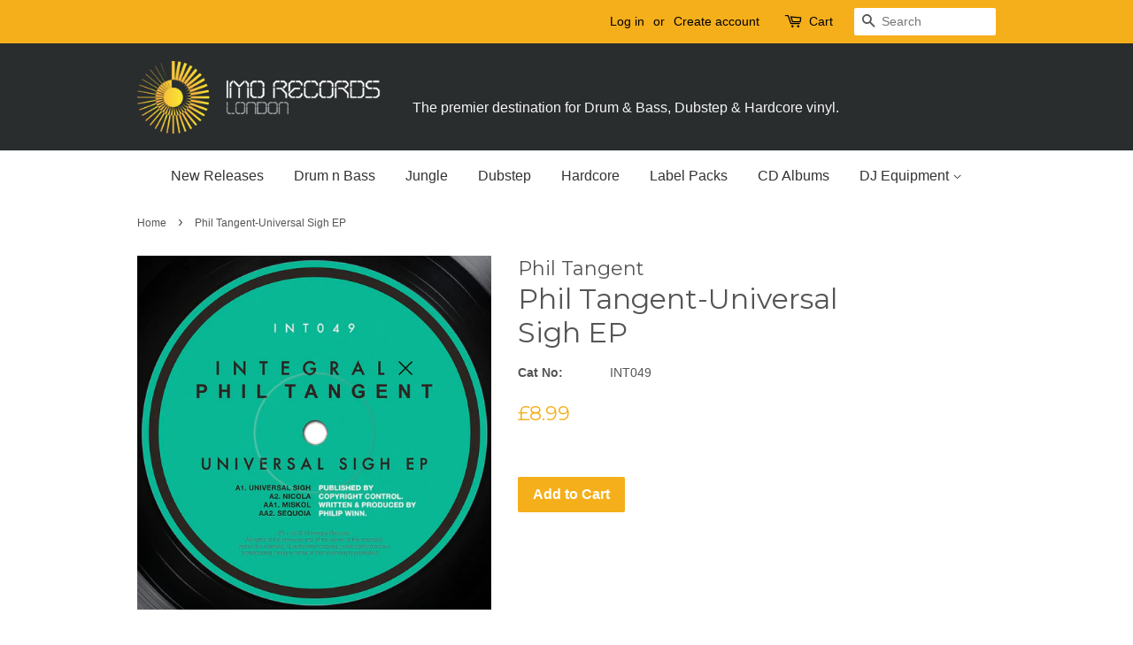

--- FILE ---
content_type: text/html; charset=utf-8
request_url: https://www.imorecords.com/products/phil-tangent-universal-sigh-ep
body_size: 19318
content:
<!doctype html>
<!--[if lt IE 7]><html class="no-js lt-ie9 lt-ie8 lt-ie7" lang="en"> <![endif]-->
<!--[if IE 7]><html class="no-js lt-ie9 lt-ie8" lang="en"> <![endif]-->
<!--[if IE 8]><html class="no-js lt-ie9" lang="en"> <![endif]-->
<!--[if IE 9 ]><html class="ie9 no-js"> <![endif]-->
<!--[if (gt IE 9)|!(IE)]><!--> <html class="no-js"> <!--<![endif]-->
<head>
  
  <meta name="google-site-verification" content="iFtBIBAKkCrfYMXMtSZeQFWvECV2Gk2uQVtMPq3MLJw" />

  <!-- Basic page needs ================================================== -->
  <meta charset="utf-8">
  <meta http-equiv="X-UA-Compatible" content="IE=edge,chrome=1">

  
  <link rel="shortcut icon" href="//www.imorecords.com/cdn/shop/files/dj300wide_32x32.png?v=1613714602" type="image/png" />
  

  <!-- Title and description ================================================== -->
  <title>
  Phil Tangent-Universal Sigh EP | Phil Tangent &ndash; IMO Records LONDON
  </title>

  
  
    <!-- Product label for include within meta description -->
    
  <meta name="description" content=" Phil Tangent-Universal Sigh EP by Phil Tangent. Track listing Released: 14 December 2018 A1 Universal Sigh 8:15 A2 Nicola 6:07 AA1 Miskol 5:46 AA2 Sequoia 5:43">
  

  <!-- Social meta ================================================== -->
  

  <meta property="og:type" content="product">
  <meta property="og:title" content="Phil Tangent-Universal Sigh EP">
  <meta property="og:url" content="https://www.imorecords.com/products/phil-tangent-universal-sigh-ep">
  
  <meta property="og:image" content="http://www.imorecords.com/cdn/shop/products/IntegralPhilTangent_grande.jpg?v=1585489661">
  <meta property="og:image:secure_url" content="https://www.imorecords.com/cdn/shop/products/IntegralPhilTangent_grande.jpg?v=1585489661">
  
  <meta property="og:price:amount" content="8.99">
  <meta property="og:price:currency" content="GBP">


  <meta property="og:description" content="Track listing Released: 14 December 2018 A1 Universal Sigh 8:15 A2 Nicola 6:07 AA1 Miskol 5:46 AA2 Sequoia 5:43">

<meta property="og:site_name" content="IMO Records LONDON">


  <meta name="twitter:card" content="summary">



  <meta name="twitter:title" content="Phil Tangent-Universal Sigh EP">
  <meta name="twitter:description" content="Track listing
Released: 14 December 2018



A1
Universal Sigh
8:15


A2
Nicola
6:07


AA1
Miskol
5:46


AA2
Sequoia
5:43


">



  <!-- Helpers ================================================== -->
  <link rel="canonical" href="https://www.imorecords.com/products/phil-tangent-universal-sigh-ep">
  <meta name="viewport" content="width=device-width,initial-scale=1">
  <meta name="theme-color" content="#f5af1a">

  <!-- CSS ================================================== -->
  <link href="//www.imorecords.com/cdn/shop/t/2/assets/timber.scss.css?v=26367558984241217431738171084" rel="stylesheet" type="text/css" media="all" />
  <link href="//www.imorecords.com/cdn/shop/t/2/assets/theme.scss.css?v=146164916802445429671738171084" rel="stylesheet" type="text/css" media="all" />

  

  
    
    
    <link href="//fonts.googleapis.com/css?family=Montserrat:400" rel="stylesheet" type="text/css" media="all" />
  




  <script>
    window.theme = window.theme || {};

    var theme = {
      strings: {
        zoomClose: "Close (Esc)",
        zoomPrev: "Previous (Left arrow key)",
        zoomNext: "Next (Right arrow key)",
        addressError: "Error looking up that address",
        addressNoResults: "No results for that address",
        addressQueryLimit: "You have exceeded the Google API usage limit. Consider upgrading to a \u003ca href=\"https:\/\/developers.google.com\/maps\/premium\/usage-limits\"\u003ePremium Plan\u003c\/a\u003e.",
        authError: "There was a problem authenticating your Google Maps API Key."
      },
      settings: {
        // Adding some settings to allow the editor to update correctly when they are changed
        themeBgImage: false,
        customBgImage: '',
        enableWideLayout: false,
        typeAccentTransform: false,
        typeAccentSpacing: false,
        baseFontSize: '16px',
        headerBaseFontSize: '32px',
        accentFontSize: '16px'
      },
      variables: {
        mediaQueryMedium: 'screen and (max-width: 768px)',
        bpSmall: false
      },
      moneyFormat: "£{{amount}}"
    }

    document.documentElement.className = document.documentElement.className.replace('no-js', 'supports-js');
  </script>

  <!-- Header hook for plugins ================================================== -->
  <script>window.performance && window.performance.mark && window.performance.mark('shopify.content_for_header.start');</script><meta name="google-site-verification" content="2CBRkbLBLXBcMB4caB2loF-dFgf5Nv7Sg7lpb8TZacU">
<meta id="shopify-digital-wallet" name="shopify-digital-wallet" content="/24406395/digital_wallets/dialog">
<meta name="shopify-checkout-api-token" content="5c82dd017b9924cc557d8c398781272d">
<meta id="in-context-paypal-metadata" data-shop-id="24406395" data-venmo-supported="false" data-environment="production" data-locale="en_GB" data-paypal-v4="true" data-currency="GBP">
<link rel="alternate" type="application/json+oembed" href="https://www.imorecords.com/products/phil-tangent-universal-sigh-ep.oembed">
<script async="async" src="/checkouts/internal/preloads.js?locale=en-GB"></script>
<link rel="preconnect" href="https://shop.app" crossorigin="anonymous">
<script async="async" src="https://shop.app/checkouts/internal/preloads.js?locale=en-GB&shop_id=24406395" crossorigin="anonymous"></script>
<script id="apple-pay-shop-capabilities" type="application/json">{"shopId":24406395,"countryCode":"GB","currencyCode":"GBP","merchantCapabilities":["supports3DS"],"merchantId":"gid:\/\/shopify\/Shop\/24406395","merchantName":"IMO Records LONDON","requiredBillingContactFields":["postalAddress","email","phone"],"requiredShippingContactFields":["postalAddress","email","phone"],"shippingType":"shipping","supportedNetworks":["visa","maestro","masterCard","amex","discover","elo"],"total":{"type":"pending","label":"IMO Records LONDON","amount":"1.00"},"shopifyPaymentsEnabled":true,"supportsSubscriptions":true}</script>
<script id="shopify-features" type="application/json">{"accessToken":"5c82dd017b9924cc557d8c398781272d","betas":["rich-media-storefront-analytics"],"domain":"www.imorecords.com","predictiveSearch":true,"shopId":24406395,"locale":"en"}</script>
<script>var Shopify = Shopify || {};
Shopify.shop = "imo-records.myshopify.com";
Shopify.locale = "en-GB";
Shopify.currency = {"active":"GBP","rate":"1.0"};
Shopify.country = "GB";
Shopify.theme = {"name":"IMO Records Theme (Based on Minimal)","id":5209620503,"schema_name":"Minimal","schema_version":"3.5.2","theme_store_id":380,"role":"main"};
Shopify.theme.handle = "null";
Shopify.theme.style = {"id":null,"handle":null};
Shopify.cdnHost = "www.imorecords.com/cdn";
Shopify.routes = Shopify.routes || {};
Shopify.routes.root = "/";</script>
<script type="module">!function(o){(o.Shopify=o.Shopify||{}).modules=!0}(window);</script>
<script>!function(o){function n(){var o=[];function n(){o.push(Array.prototype.slice.apply(arguments))}return n.q=o,n}var t=o.Shopify=o.Shopify||{};t.loadFeatures=n(),t.autoloadFeatures=n()}(window);</script>
<script>
  window.ShopifyPay = window.ShopifyPay || {};
  window.ShopifyPay.apiHost = "shop.app\/pay";
  window.ShopifyPay.redirectState = null;
</script>
<script id="shop-js-analytics" type="application/json">{"pageType":"product"}</script>
<script defer="defer" async type="module" src="//www.imorecords.com/cdn/shopifycloud/shop-js/modules/v2/client.init-shop-cart-sync_BdyHc3Nr.en.esm.js"></script>
<script defer="defer" async type="module" src="//www.imorecords.com/cdn/shopifycloud/shop-js/modules/v2/chunk.common_Daul8nwZ.esm.js"></script>
<script type="module">
  await import("//www.imorecords.com/cdn/shopifycloud/shop-js/modules/v2/client.init-shop-cart-sync_BdyHc3Nr.en.esm.js");
await import("//www.imorecords.com/cdn/shopifycloud/shop-js/modules/v2/chunk.common_Daul8nwZ.esm.js");

  window.Shopify.SignInWithShop?.initShopCartSync?.({"fedCMEnabled":true,"windoidEnabled":true});

</script>
<script>
  window.Shopify = window.Shopify || {};
  if (!window.Shopify.featureAssets) window.Shopify.featureAssets = {};
  window.Shopify.featureAssets['shop-js'] = {"shop-cart-sync":["modules/v2/client.shop-cart-sync_QYOiDySF.en.esm.js","modules/v2/chunk.common_Daul8nwZ.esm.js"],"init-fed-cm":["modules/v2/client.init-fed-cm_DchLp9rc.en.esm.js","modules/v2/chunk.common_Daul8nwZ.esm.js"],"shop-button":["modules/v2/client.shop-button_OV7bAJc5.en.esm.js","modules/v2/chunk.common_Daul8nwZ.esm.js"],"init-windoid":["modules/v2/client.init-windoid_DwxFKQ8e.en.esm.js","modules/v2/chunk.common_Daul8nwZ.esm.js"],"shop-cash-offers":["modules/v2/client.shop-cash-offers_DWtL6Bq3.en.esm.js","modules/v2/chunk.common_Daul8nwZ.esm.js","modules/v2/chunk.modal_CQq8HTM6.esm.js"],"shop-toast-manager":["modules/v2/client.shop-toast-manager_CX9r1SjA.en.esm.js","modules/v2/chunk.common_Daul8nwZ.esm.js"],"init-shop-email-lookup-coordinator":["modules/v2/client.init-shop-email-lookup-coordinator_UhKnw74l.en.esm.js","modules/v2/chunk.common_Daul8nwZ.esm.js"],"pay-button":["modules/v2/client.pay-button_DzxNnLDY.en.esm.js","modules/v2/chunk.common_Daul8nwZ.esm.js"],"avatar":["modules/v2/client.avatar_BTnouDA3.en.esm.js"],"init-shop-cart-sync":["modules/v2/client.init-shop-cart-sync_BdyHc3Nr.en.esm.js","modules/v2/chunk.common_Daul8nwZ.esm.js"],"shop-login-button":["modules/v2/client.shop-login-button_D8B466_1.en.esm.js","modules/v2/chunk.common_Daul8nwZ.esm.js","modules/v2/chunk.modal_CQq8HTM6.esm.js"],"init-customer-accounts-sign-up":["modules/v2/client.init-customer-accounts-sign-up_C8fpPm4i.en.esm.js","modules/v2/client.shop-login-button_D8B466_1.en.esm.js","modules/v2/chunk.common_Daul8nwZ.esm.js","modules/v2/chunk.modal_CQq8HTM6.esm.js"],"init-shop-for-new-customer-accounts":["modules/v2/client.init-shop-for-new-customer-accounts_CVTO0Ztu.en.esm.js","modules/v2/client.shop-login-button_D8B466_1.en.esm.js","modules/v2/chunk.common_Daul8nwZ.esm.js","modules/v2/chunk.modal_CQq8HTM6.esm.js"],"init-customer-accounts":["modules/v2/client.init-customer-accounts_dRgKMfrE.en.esm.js","modules/v2/client.shop-login-button_D8B466_1.en.esm.js","modules/v2/chunk.common_Daul8nwZ.esm.js","modules/v2/chunk.modal_CQq8HTM6.esm.js"],"shop-follow-button":["modules/v2/client.shop-follow-button_CkZpjEct.en.esm.js","modules/v2/chunk.common_Daul8nwZ.esm.js","modules/v2/chunk.modal_CQq8HTM6.esm.js"],"lead-capture":["modules/v2/client.lead-capture_BntHBhfp.en.esm.js","modules/v2/chunk.common_Daul8nwZ.esm.js","modules/v2/chunk.modal_CQq8HTM6.esm.js"],"checkout-modal":["modules/v2/client.checkout-modal_CfxcYbTm.en.esm.js","modules/v2/chunk.common_Daul8nwZ.esm.js","modules/v2/chunk.modal_CQq8HTM6.esm.js"],"shop-login":["modules/v2/client.shop-login_Da4GZ2H6.en.esm.js","modules/v2/chunk.common_Daul8nwZ.esm.js","modules/v2/chunk.modal_CQq8HTM6.esm.js"],"payment-terms":["modules/v2/client.payment-terms_MV4M3zvL.en.esm.js","modules/v2/chunk.common_Daul8nwZ.esm.js","modules/v2/chunk.modal_CQq8HTM6.esm.js"]};
</script>
<script>(function() {
  var isLoaded = false;
  function asyncLoad() {
    if (isLoaded) return;
    isLoaded = true;
    var urls = ["https:\/\/discountv3.boldapps.net\/static\/js\/storefront.bundle.min.js?shop=imo-records.myshopify.com"];
    for (var i = 0; i < urls.length; i++) {
      var s = document.createElement('script');
      s.type = 'text/javascript';
      s.async = true;
      s.src = urls[i];
      var x = document.getElementsByTagName('script')[0];
      x.parentNode.insertBefore(s, x);
    }
  };
  if(window.attachEvent) {
    window.attachEvent('onload', asyncLoad);
  } else {
    window.addEventListener('load', asyncLoad, false);
  }
})();</script>
<script id="__st">var __st={"a":24406395,"offset":0,"reqid":"79f5d3e3-b2c6-47ea-af86-946a89c01634-1769009513","pageurl":"www.imorecords.com\/products\/phil-tangent-universal-sigh-ep","u":"5a192c62139e","p":"product","rtyp":"product","rid":4483361865788};</script>
<script>window.ShopifyPaypalV4VisibilityTracking = true;</script>
<script id="captcha-bootstrap">!function(){'use strict';const t='contact',e='account',n='new_comment',o=[[t,t],['blogs',n],['comments',n],[t,'customer']],c=[[e,'customer_login'],[e,'guest_login'],[e,'recover_customer_password'],[e,'create_customer']],r=t=>t.map((([t,e])=>`form[action*='/${t}']:not([data-nocaptcha='true']) input[name='form_type'][value='${e}']`)).join(','),a=t=>()=>t?[...document.querySelectorAll(t)].map((t=>t.form)):[];function s(){const t=[...o],e=r(t);return a(e)}const i='password',u='form_key',d=['recaptcha-v3-token','g-recaptcha-response','h-captcha-response',i],f=()=>{try{return window.sessionStorage}catch{return}},m='__shopify_v',_=t=>t.elements[u];function p(t,e,n=!1){try{const o=window.sessionStorage,c=JSON.parse(o.getItem(e)),{data:r}=function(t){const{data:e,action:n}=t;return t[m]||n?{data:e,action:n}:{data:t,action:n}}(c);for(const[e,n]of Object.entries(r))t.elements[e]&&(t.elements[e].value=n);n&&o.removeItem(e)}catch(o){console.error('form repopulation failed',{error:o})}}const l='form_type',E='cptcha';function T(t){t.dataset[E]=!0}const w=window,h=w.document,L='Shopify',v='ce_forms',y='captcha';let A=!1;((t,e)=>{const n=(g='f06e6c50-85a8-45c8-87d0-21a2b65856fe',I='https://cdn.shopify.com/shopifycloud/storefront-forms-hcaptcha/ce_storefront_forms_captcha_hcaptcha.v1.5.2.iife.js',D={infoText:'Protected by hCaptcha',privacyText:'Privacy',termsText:'Terms'},(t,e,n)=>{const o=w[L][v],c=o.bindForm;if(c)return c(t,g,e,D).then(n);var r;o.q.push([[t,g,e,D],n]),r=I,A||(h.body.append(Object.assign(h.createElement('script'),{id:'captcha-provider',async:!0,src:r})),A=!0)});var g,I,D;w[L]=w[L]||{},w[L][v]=w[L][v]||{},w[L][v].q=[],w[L][y]=w[L][y]||{},w[L][y].protect=function(t,e){n(t,void 0,e),T(t)},Object.freeze(w[L][y]),function(t,e,n,w,h,L){const[v,y,A,g]=function(t,e,n){const i=e?o:[],u=t?c:[],d=[...i,...u],f=r(d),m=r(i),_=r(d.filter((([t,e])=>n.includes(e))));return[a(f),a(m),a(_),s()]}(w,h,L),I=t=>{const e=t.target;return e instanceof HTMLFormElement?e:e&&e.form},D=t=>v().includes(t);t.addEventListener('submit',(t=>{const e=I(t);if(!e)return;const n=D(e)&&!e.dataset.hcaptchaBound&&!e.dataset.recaptchaBound,o=_(e),c=g().includes(e)&&(!o||!o.value);(n||c)&&t.preventDefault(),c&&!n&&(function(t){try{if(!f())return;!function(t){const e=f();if(!e)return;const n=_(t);if(!n)return;const o=n.value;o&&e.removeItem(o)}(t);const e=Array.from(Array(32),(()=>Math.random().toString(36)[2])).join('');!function(t,e){_(t)||t.append(Object.assign(document.createElement('input'),{type:'hidden',name:u})),t.elements[u].value=e}(t,e),function(t,e){const n=f();if(!n)return;const o=[...t.querySelectorAll(`input[type='${i}']`)].map((({name:t})=>t)),c=[...d,...o],r={};for(const[a,s]of new FormData(t).entries())c.includes(a)||(r[a]=s);n.setItem(e,JSON.stringify({[m]:1,action:t.action,data:r}))}(t,e)}catch(e){console.error('failed to persist form',e)}}(e),e.submit())}));const S=(t,e)=>{t&&!t.dataset[E]&&(n(t,e.some((e=>e===t))),T(t))};for(const o of['focusin','change'])t.addEventListener(o,(t=>{const e=I(t);D(e)&&S(e,y())}));const B=e.get('form_key'),M=e.get(l),P=B&&M;t.addEventListener('DOMContentLoaded',(()=>{const t=y();if(P)for(const e of t)e.elements[l].value===M&&p(e,B);[...new Set([...A(),...v().filter((t=>'true'===t.dataset.shopifyCaptcha))])].forEach((e=>S(e,t)))}))}(h,new URLSearchParams(w.location.search),n,t,e,['guest_login'])})(!0,!0)}();</script>
<script integrity="sha256-4kQ18oKyAcykRKYeNunJcIwy7WH5gtpwJnB7kiuLZ1E=" data-source-attribution="shopify.loadfeatures" defer="defer" src="//www.imorecords.com/cdn/shopifycloud/storefront/assets/storefront/load_feature-a0a9edcb.js" crossorigin="anonymous"></script>
<script crossorigin="anonymous" defer="defer" src="//www.imorecords.com/cdn/shopifycloud/storefront/assets/shopify_pay/storefront-65b4c6d7.js?v=20250812"></script>
<script data-source-attribution="shopify.dynamic_checkout.dynamic.init">var Shopify=Shopify||{};Shopify.PaymentButton=Shopify.PaymentButton||{isStorefrontPortableWallets:!0,init:function(){window.Shopify.PaymentButton.init=function(){};var t=document.createElement("script");t.src="https://www.imorecords.com/cdn/shopifycloud/portable-wallets/latest/portable-wallets.en.js",t.type="module",document.head.appendChild(t)}};
</script>
<script data-source-attribution="shopify.dynamic_checkout.buyer_consent">
  function portableWalletsHideBuyerConsent(e){var t=document.getElementById("shopify-buyer-consent"),n=document.getElementById("shopify-subscription-policy-button");t&&n&&(t.classList.add("hidden"),t.setAttribute("aria-hidden","true"),n.removeEventListener("click",e))}function portableWalletsShowBuyerConsent(e){var t=document.getElementById("shopify-buyer-consent"),n=document.getElementById("shopify-subscription-policy-button");t&&n&&(t.classList.remove("hidden"),t.removeAttribute("aria-hidden"),n.addEventListener("click",e))}window.Shopify?.PaymentButton&&(window.Shopify.PaymentButton.hideBuyerConsent=portableWalletsHideBuyerConsent,window.Shopify.PaymentButton.showBuyerConsent=portableWalletsShowBuyerConsent);
</script>
<script data-source-attribution="shopify.dynamic_checkout.cart.bootstrap">document.addEventListener("DOMContentLoaded",(function(){function t(){return document.querySelector("shopify-accelerated-checkout-cart, shopify-accelerated-checkout")}if(t())Shopify.PaymentButton.init();else{new MutationObserver((function(e,n){t()&&(Shopify.PaymentButton.init(),n.disconnect())})).observe(document.body,{childList:!0,subtree:!0})}}));
</script>
<link id="shopify-accelerated-checkout-styles" rel="stylesheet" media="screen" href="https://www.imorecords.com/cdn/shopifycloud/portable-wallets/latest/accelerated-checkout-backwards-compat.css" crossorigin="anonymous">
<style id="shopify-accelerated-checkout-cart">
        #shopify-buyer-consent {
  margin-top: 1em;
  display: inline-block;
  width: 100%;
}

#shopify-buyer-consent.hidden {
  display: none;
}

#shopify-subscription-policy-button {
  background: none;
  border: none;
  padding: 0;
  text-decoration: underline;
  font-size: inherit;
  cursor: pointer;
}

#shopify-subscription-policy-button::before {
  box-shadow: none;
}

      </style>

<script>window.performance && window.performance.mark && window.performance.mark('shopify.content_for_header.end');</script>
<script id="bold-platform-data" type="application/json">
    {
        "shop": {
            "domain": "www.imorecords.com",
            "permanent_domain": "imo-records.myshopify.com",
            "url": "https://www.imorecords.com",
            "secure_url": "https://www.imorecords.com",
            "money_format": "£{{amount}}",
            "currency": "GBP"
        },
        "customer": {
            "id": null,
            "tags": null
        },
        "cart": {"note":null,"attributes":{},"original_total_price":0,"total_price":0,"total_discount":0,"total_weight":0.0,"item_count":0,"items":[],"requires_shipping":false,"currency":"GBP","items_subtotal_price":0,"cart_level_discount_applications":[],"checkout_charge_amount":0},
        "template": "product",
        "product": {"id":4483361865788,"title":"Phil Tangent-Universal Sigh EP","handle":"phil-tangent-universal-sigh-ep","description":"\u003cp\u003eTrack listing\u003c\/p\u003e\n\u003cp\u003eReleased: 14 December 2018\u003c\/p\u003e\n\u003ctable class=\"playlist\"\u003e\n\u003ctbody\u003e\n\u003ctr class=\"first tracklist_track track\" data-track-position=\"A1\"\u003e\n\u003ctd class=\"tracklist_track_pos\"\u003eA1\u003c\/td\u003e\n\u003ctd class=\"track tracklist_track_title\"\u003e\u003cspan class=\"tracklist_track_title\"\u003eUniversal Sigh\u003c\/span\u003e\u003c\/td\u003e\n\u003ctd width=\"25\" class=\"tracklist_track_duration\"\u003e\u003cspan\u003e8:15\u003c\/span\u003e\u003c\/td\u003e\n\u003c\/tr\u003e\n\u003ctr class=\"tracklist_track track\" data-track-position=\"A2\"\u003e\n\u003ctd class=\"tracklist_track_pos\"\u003eA2\u003c\/td\u003e\n\u003ctd class=\"track tracklist_track_title\"\u003e\u003cspan class=\"tracklist_track_title\"\u003eNicola\u003c\/span\u003e\u003c\/td\u003e\n\u003ctd width=\"25\" class=\"tracklist_track_duration\"\u003e\u003cspan\u003e6:07\u003c\/span\u003e\u003c\/td\u003e\n\u003c\/tr\u003e\n\u003ctr class=\"tracklist_track track\" data-track-position=\"AA1\"\u003e\n\u003ctd class=\"tracklist_track_pos\"\u003eAA1\u003c\/td\u003e\n\u003ctd class=\"track tracklist_track_title\"\u003e\u003cspan class=\"tracklist_track_title\"\u003eMiskol\u003c\/span\u003e\u003c\/td\u003e\n\u003ctd width=\"25\" class=\"tracklist_track_duration\"\u003e\u003cspan\u003e5:46\u003c\/span\u003e\u003c\/td\u003e\n\u003c\/tr\u003e\n\u003ctr class=\"tracklist_track track\" data-track-position=\"AA2\"\u003e\n\u003ctd class=\"tracklist_track_pos\"\u003eAA2\u003c\/td\u003e\n\u003ctd class=\"track tracklist_track_title\"\u003e\u003cspan class=\"tracklist_track_title\"\u003eSequoia\u003c\/span\u003e\u003c\/td\u003e\n\u003ctd width=\"25\" class=\"tracklist_track_duration\"\u003e\u003cspan\u003e5:43\u003c\/span\u003e\u003c\/td\u003e\n\u003c\/tr\u003e\n\u003c\/tbody\u003e\n\u003c\/table\u003e","published_at":"2020-03-29T12:42:41+01:00","created_at":"2020-03-29T14:47:39+01:00","vendor":"Phil Tangent","type":"Vinyl","tags":[],"price":899,"price_min":899,"price_max":899,"available":true,"price_varies":false,"compare_at_price":null,"compare_at_price_min":0,"compare_at_price_max":0,"compare_at_price_varies":false,"variants":[{"id":31903657328700,"title":"Default Title","option1":"Default Title","option2":null,"option3":null,"sku":"INT049","requires_shipping":true,"taxable":true,"featured_image":null,"available":true,"name":"Phil Tangent-Universal Sigh EP","public_title":null,"options":["Default Title"],"price":899,"weight":250,"compare_at_price":null,"inventory_quantity":1,"inventory_management":"shopify","inventory_policy":"deny","barcode":"","requires_selling_plan":false,"selling_plan_allocations":[]}],"images":["\/\/www.imorecords.com\/cdn\/shop\/products\/IntegralPhilTangent.jpg?v=1585489661"],"featured_image":"\/\/www.imorecords.com\/cdn\/shop\/products\/IntegralPhilTangent.jpg?v=1585489661","options":["Title"],"media":[{"alt":null,"id":6396630532156,"position":1,"preview_image":{"aspect_ratio":1.0,"height":600,"width":600,"src":"\/\/www.imorecords.com\/cdn\/shop\/products\/IntegralPhilTangent.jpg?v=1585489661"},"aspect_ratio":1.0,"height":600,"media_type":"image","src":"\/\/www.imorecords.com\/cdn\/shop\/products\/IntegralPhilTangent.jpg?v=1585489661","width":600}],"requires_selling_plan":false,"selling_plan_groups":[],"content":"\u003cp\u003eTrack listing\u003c\/p\u003e\n\u003cp\u003eReleased: 14 December 2018\u003c\/p\u003e\n\u003ctable class=\"playlist\"\u003e\n\u003ctbody\u003e\n\u003ctr class=\"first tracklist_track track\" data-track-position=\"A1\"\u003e\n\u003ctd class=\"tracklist_track_pos\"\u003eA1\u003c\/td\u003e\n\u003ctd class=\"track tracklist_track_title\"\u003e\u003cspan class=\"tracklist_track_title\"\u003eUniversal Sigh\u003c\/span\u003e\u003c\/td\u003e\n\u003ctd width=\"25\" class=\"tracklist_track_duration\"\u003e\u003cspan\u003e8:15\u003c\/span\u003e\u003c\/td\u003e\n\u003c\/tr\u003e\n\u003ctr class=\"tracklist_track track\" data-track-position=\"A2\"\u003e\n\u003ctd class=\"tracklist_track_pos\"\u003eA2\u003c\/td\u003e\n\u003ctd class=\"track tracklist_track_title\"\u003e\u003cspan class=\"tracklist_track_title\"\u003eNicola\u003c\/span\u003e\u003c\/td\u003e\n\u003ctd width=\"25\" class=\"tracklist_track_duration\"\u003e\u003cspan\u003e6:07\u003c\/span\u003e\u003c\/td\u003e\n\u003c\/tr\u003e\n\u003ctr class=\"tracklist_track track\" data-track-position=\"AA1\"\u003e\n\u003ctd class=\"tracklist_track_pos\"\u003eAA1\u003c\/td\u003e\n\u003ctd class=\"track tracklist_track_title\"\u003e\u003cspan class=\"tracklist_track_title\"\u003eMiskol\u003c\/span\u003e\u003c\/td\u003e\n\u003ctd width=\"25\" class=\"tracklist_track_duration\"\u003e\u003cspan\u003e5:46\u003c\/span\u003e\u003c\/td\u003e\n\u003c\/tr\u003e\n\u003ctr class=\"tracklist_track track\" data-track-position=\"AA2\"\u003e\n\u003ctd class=\"tracklist_track_pos\"\u003eAA2\u003c\/td\u003e\n\u003ctd class=\"track tracklist_track_title\"\u003e\u003cspan class=\"tracklist_track_title\"\u003eSequoia\u003c\/span\u003e\u003c\/td\u003e\n\u003ctd width=\"25\" class=\"tracklist_track_duration\"\u003e\u003cspan\u003e5:43\u003c\/span\u003e\u003c\/td\u003e\n\u003c\/tr\u003e\n\u003c\/tbody\u003e\n\u003c\/table\u003e"},
        "collection": null
    }
</script>
<style>
    .money[data-product-id], .money[data-product-handle], .money[data-variant-id], .money[data-line-index], .money[data-cart-total] {
        animation: moneyAnimation 0s 2s forwards;
        visibility: hidden;
    }
    @keyframes moneyAnimation {
        to   { visibility: visible; }
    }
</style>

<script src="https://static.boldcommerce.com/bold-platform/sf/pr.js" type="text/javascript"></script>

<!--[if lt IE 9]>
<script src="//cdnjs.cloudflare.com/ajax/libs/html5shiv/3.7.2/html5shiv.min.js" type="text/javascript"></script>
<link href="//www.imorecords.com/cdn/shop/t/2/assets/respond-proxy.html" id="respond-proxy" rel="respond-proxy" />
<link href="//www.imorecords.com/search?q=f705ddaf098389f80c975060a43bb5c5" id="respond-redirect" rel="respond-redirect" />
<script src="//www.imorecords.com/search?q=f705ddaf098389f80c975060a43bb5c5" type="text/javascript"></script>
<![endif]-->


  <script src="//ajax.googleapis.com/ajax/libs/jquery/2.2.3/jquery.min.js" type="text/javascript"></script>

  <!--[if (gt IE 9)|!(IE)]><!--><script src="//www.imorecords.com/cdn/shop/t/2/assets/lazysizes.min.js?v=177476512571513845041507646816" async="async"></script><!--<![endif]-->
  <!--[if lte IE 9]><script src="//www.imorecords.com/cdn/shop/t/2/assets/lazysizes.min.js?v=177476512571513845041507646816"></script><![endif]-->

  
  

<!--DOOFINDER-SHOPIFY-->
        
        <!--/DOOFINDER-SHOPIFY--><link href="https://monorail-edge.shopifysvc.com" rel="dns-prefetch">
<script>(function(){if ("sendBeacon" in navigator && "performance" in window) {try {var session_token_from_headers = performance.getEntriesByType('navigation')[0].serverTiming.find(x => x.name == '_s').description;} catch {var session_token_from_headers = undefined;}var session_cookie_matches = document.cookie.match(/_shopify_s=([^;]*)/);var session_token_from_cookie = session_cookie_matches && session_cookie_matches.length === 2 ? session_cookie_matches[1] : "";var session_token = session_token_from_headers || session_token_from_cookie || "";function handle_abandonment_event(e) {var entries = performance.getEntries().filter(function(entry) {return /monorail-edge.shopifysvc.com/.test(entry.name);});if (!window.abandonment_tracked && entries.length === 0) {window.abandonment_tracked = true;var currentMs = Date.now();var navigation_start = performance.timing.navigationStart;var payload = {shop_id: 24406395,url: window.location.href,navigation_start,duration: currentMs - navigation_start,session_token,page_type: "product"};window.navigator.sendBeacon("https://monorail-edge.shopifysvc.com/v1/produce", JSON.stringify({schema_id: "online_store_buyer_site_abandonment/1.1",payload: payload,metadata: {event_created_at_ms: currentMs,event_sent_at_ms: currentMs}}));}}window.addEventListener('pagehide', handle_abandonment_event);}}());</script>
<script id="web-pixels-manager-setup">(function e(e,d,r,n,o){if(void 0===o&&(o={}),!Boolean(null===(a=null===(i=window.Shopify)||void 0===i?void 0:i.analytics)||void 0===a?void 0:a.replayQueue)){var i,a;window.Shopify=window.Shopify||{};var t=window.Shopify;t.analytics=t.analytics||{};var s=t.analytics;s.replayQueue=[],s.publish=function(e,d,r){return s.replayQueue.push([e,d,r]),!0};try{self.performance.mark("wpm:start")}catch(e){}var l=function(){var e={modern:/Edge?\/(1{2}[4-9]|1[2-9]\d|[2-9]\d{2}|\d{4,})\.\d+(\.\d+|)|Firefox\/(1{2}[4-9]|1[2-9]\d|[2-9]\d{2}|\d{4,})\.\d+(\.\d+|)|Chrom(ium|e)\/(9{2}|\d{3,})\.\d+(\.\d+|)|(Maci|X1{2}).+ Version\/(15\.\d+|(1[6-9]|[2-9]\d|\d{3,})\.\d+)([,.]\d+|)( \(\w+\)|)( Mobile\/\w+|) Safari\/|Chrome.+OPR\/(9{2}|\d{3,})\.\d+\.\d+|(CPU[ +]OS|iPhone[ +]OS|CPU[ +]iPhone|CPU IPhone OS|CPU iPad OS)[ +]+(15[._]\d+|(1[6-9]|[2-9]\d|\d{3,})[._]\d+)([._]\d+|)|Android:?[ /-](13[3-9]|1[4-9]\d|[2-9]\d{2}|\d{4,})(\.\d+|)(\.\d+|)|Android.+Firefox\/(13[5-9]|1[4-9]\d|[2-9]\d{2}|\d{4,})\.\d+(\.\d+|)|Android.+Chrom(ium|e)\/(13[3-9]|1[4-9]\d|[2-9]\d{2}|\d{4,})\.\d+(\.\d+|)|SamsungBrowser\/([2-9]\d|\d{3,})\.\d+/,legacy:/Edge?\/(1[6-9]|[2-9]\d|\d{3,})\.\d+(\.\d+|)|Firefox\/(5[4-9]|[6-9]\d|\d{3,})\.\d+(\.\d+|)|Chrom(ium|e)\/(5[1-9]|[6-9]\d|\d{3,})\.\d+(\.\d+|)([\d.]+$|.*Safari\/(?![\d.]+ Edge\/[\d.]+$))|(Maci|X1{2}).+ Version\/(10\.\d+|(1[1-9]|[2-9]\d|\d{3,})\.\d+)([,.]\d+|)( \(\w+\)|)( Mobile\/\w+|) Safari\/|Chrome.+OPR\/(3[89]|[4-9]\d|\d{3,})\.\d+\.\d+|(CPU[ +]OS|iPhone[ +]OS|CPU[ +]iPhone|CPU IPhone OS|CPU iPad OS)[ +]+(10[._]\d+|(1[1-9]|[2-9]\d|\d{3,})[._]\d+)([._]\d+|)|Android:?[ /-](13[3-9]|1[4-9]\d|[2-9]\d{2}|\d{4,})(\.\d+|)(\.\d+|)|Mobile Safari.+OPR\/([89]\d|\d{3,})\.\d+\.\d+|Android.+Firefox\/(13[5-9]|1[4-9]\d|[2-9]\d{2}|\d{4,})\.\d+(\.\d+|)|Android.+Chrom(ium|e)\/(13[3-9]|1[4-9]\d|[2-9]\d{2}|\d{4,})\.\d+(\.\d+|)|Android.+(UC? ?Browser|UCWEB|U3)[ /]?(15\.([5-9]|\d{2,})|(1[6-9]|[2-9]\d|\d{3,})\.\d+)\.\d+|SamsungBrowser\/(5\.\d+|([6-9]|\d{2,})\.\d+)|Android.+MQ{2}Browser\/(14(\.(9|\d{2,})|)|(1[5-9]|[2-9]\d|\d{3,})(\.\d+|))(\.\d+|)|K[Aa][Ii]OS\/(3\.\d+|([4-9]|\d{2,})\.\d+)(\.\d+|)/},d=e.modern,r=e.legacy,n=navigator.userAgent;return n.match(d)?"modern":n.match(r)?"legacy":"unknown"}(),u="modern"===l?"modern":"legacy",c=(null!=n?n:{modern:"",legacy:""})[u],f=function(e){return[e.baseUrl,"/wpm","/b",e.hashVersion,"modern"===e.buildTarget?"m":"l",".js"].join("")}({baseUrl:d,hashVersion:r,buildTarget:u}),m=function(e){var d=e.version,r=e.bundleTarget,n=e.surface,o=e.pageUrl,i=e.monorailEndpoint;return{emit:function(e){var a=e.status,t=e.errorMsg,s=(new Date).getTime(),l=JSON.stringify({metadata:{event_sent_at_ms:s},events:[{schema_id:"web_pixels_manager_load/3.1",payload:{version:d,bundle_target:r,page_url:o,status:a,surface:n,error_msg:t},metadata:{event_created_at_ms:s}}]});if(!i)return console&&console.warn&&console.warn("[Web Pixels Manager] No Monorail endpoint provided, skipping logging."),!1;try{return self.navigator.sendBeacon.bind(self.navigator)(i,l)}catch(e){}var u=new XMLHttpRequest;try{return u.open("POST",i,!0),u.setRequestHeader("Content-Type","text/plain"),u.send(l),!0}catch(e){return console&&console.warn&&console.warn("[Web Pixels Manager] Got an unhandled error while logging to Monorail."),!1}}}}({version:r,bundleTarget:l,surface:e.surface,pageUrl:self.location.href,monorailEndpoint:e.monorailEndpoint});try{o.browserTarget=l,function(e){var d=e.src,r=e.async,n=void 0===r||r,o=e.onload,i=e.onerror,a=e.sri,t=e.scriptDataAttributes,s=void 0===t?{}:t,l=document.createElement("script"),u=document.querySelector("head"),c=document.querySelector("body");if(l.async=n,l.src=d,a&&(l.integrity=a,l.crossOrigin="anonymous"),s)for(var f in s)if(Object.prototype.hasOwnProperty.call(s,f))try{l.dataset[f]=s[f]}catch(e){}if(o&&l.addEventListener("load",o),i&&l.addEventListener("error",i),u)u.appendChild(l);else{if(!c)throw new Error("Did not find a head or body element to append the script");c.appendChild(l)}}({src:f,async:!0,onload:function(){if(!function(){var e,d;return Boolean(null===(d=null===(e=window.Shopify)||void 0===e?void 0:e.analytics)||void 0===d?void 0:d.initialized)}()){var d=window.webPixelsManager.init(e)||void 0;if(d){var r=window.Shopify.analytics;r.replayQueue.forEach((function(e){var r=e[0],n=e[1],o=e[2];d.publishCustomEvent(r,n,o)})),r.replayQueue=[],r.publish=d.publishCustomEvent,r.visitor=d.visitor,r.initialized=!0}}},onerror:function(){return m.emit({status:"failed",errorMsg:"".concat(f," has failed to load")})},sri:function(e){var d=/^sha384-[A-Za-z0-9+/=]+$/;return"string"==typeof e&&d.test(e)}(c)?c:"",scriptDataAttributes:o}),m.emit({status:"loading"})}catch(e){m.emit({status:"failed",errorMsg:(null==e?void 0:e.message)||"Unknown error"})}}})({shopId: 24406395,storefrontBaseUrl: "https://www.imorecords.com",extensionsBaseUrl: "https://extensions.shopifycdn.com/cdn/shopifycloud/web-pixels-manager",monorailEndpoint: "https://monorail-edge.shopifysvc.com/unstable/produce_batch",surface: "storefront-renderer",enabledBetaFlags: ["2dca8a86"],webPixelsConfigList: [{"id":"1535803767","configuration":"{\"config\":\"{\\\"pixel_id\\\":\\\"G-S2XRQCL4W6\\\",\\\"target_country\\\":\\\"GB\\\",\\\"gtag_events\\\":[{\\\"type\\\":\\\"search\\\",\\\"action_label\\\":\\\"G-S2XRQCL4W6\\\"},{\\\"type\\\":\\\"begin_checkout\\\",\\\"action_label\\\":\\\"G-S2XRQCL4W6\\\"},{\\\"type\\\":\\\"view_item\\\",\\\"action_label\\\":[\\\"G-S2XRQCL4W6\\\",\\\"MC-PGBJTDT5HV\\\"]},{\\\"type\\\":\\\"purchase\\\",\\\"action_label\\\":[\\\"G-S2XRQCL4W6\\\",\\\"MC-PGBJTDT5HV\\\"]},{\\\"type\\\":\\\"page_view\\\",\\\"action_label\\\":[\\\"G-S2XRQCL4W6\\\",\\\"MC-PGBJTDT5HV\\\"]},{\\\"type\\\":\\\"add_payment_info\\\",\\\"action_label\\\":\\\"G-S2XRQCL4W6\\\"},{\\\"type\\\":\\\"add_to_cart\\\",\\\"action_label\\\":\\\"G-S2XRQCL4W6\\\"}],\\\"enable_monitoring_mode\\\":false}\"}","eventPayloadVersion":"v1","runtimeContext":"OPEN","scriptVersion":"b2a88bafab3e21179ed38636efcd8a93","type":"APP","apiClientId":1780363,"privacyPurposes":[],"dataSharingAdjustments":{"protectedCustomerApprovalScopes":["read_customer_address","read_customer_email","read_customer_name","read_customer_personal_data","read_customer_phone"]}},{"id":"164069751","eventPayloadVersion":"v1","runtimeContext":"LAX","scriptVersion":"1","type":"CUSTOM","privacyPurposes":["MARKETING"],"name":"Meta pixel (migrated)"},{"id":"shopify-app-pixel","configuration":"{}","eventPayloadVersion":"v1","runtimeContext":"STRICT","scriptVersion":"0450","apiClientId":"shopify-pixel","type":"APP","privacyPurposes":["ANALYTICS","MARKETING"]},{"id":"shopify-custom-pixel","eventPayloadVersion":"v1","runtimeContext":"LAX","scriptVersion":"0450","apiClientId":"shopify-pixel","type":"CUSTOM","privacyPurposes":["ANALYTICS","MARKETING"]}],isMerchantRequest: false,initData: {"shop":{"name":"IMO Records LONDON","paymentSettings":{"currencyCode":"GBP"},"myshopifyDomain":"imo-records.myshopify.com","countryCode":"GB","storefrontUrl":"https:\/\/www.imorecords.com"},"customer":null,"cart":null,"checkout":null,"productVariants":[{"price":{"amount":8.99,"currencyCode":"GBP"},"product":{"title":"Phil Tangent-Universal Sigh EP","vendor":"Phil Tangent","id":"4483361865788","untranslatedTitle":"Phil Tangent-Universal Sigh EP","url":"\/products\/phil-tangent-universal-sigh-ep","type":"Vinyl"},"id":"31903657328700","image":{"src":"\/\/www.imorecords.com\/cdn\/shop\/products\/IntegralPhilTangent.jpg?v=1585489661"},"sku":"INT049","title":"Default Title","untranslatedTitle":"Default Title"}],"purchasingCompany":null},},"https://www.imorecords.com/cdn","fcfee988w5aeb613cpc8e4bc33m6693e112",{"modern":"","legacy":""},{"shopId":"24406395","storefrontBaseUrl":"https:\/\/www.imorecords.com","extensionBaseUrl":"https:\/\/extensions.shopifycdn.com\/cdn\/shopifycloud\/web-pixels-manager","surface":"storefront-renderer","enabledBetaFlags":"[\"2dca8a86\"]","isMerchantRequest":"false","hashVersion":"fcfee988w5aeb613cpc8e4bc33m6693e112","publish":"custom","events":"[[\"page_viewed\",{}],[\"product_viewed\",{\"productVariant\":{\"price\":{\"amount\":8.99,\"currencyCode\":\"GBP\"},\"product\":{\"title\":\"Phil Tangent-Universal Sigh EP\",\"vendor\":\"Phil Tangent\",\"id\":\"4483361865788\",\"untranslatedTitle\":\"Phil Tangent-Universal Sigh EP\",\"url\":\"\/products\/phil-tangent-universal-sigh-ep\",\"type\":\"Vinyl\"},\"id\":\"31903657328700\",\"image\":{\"src\":\"\/\/www.imorecords.com\/cdn\/shop\/products\/IntegralPhilTangent.jpg?v=1585489661\"},\"sku\":\"INT049\",\"title\":\"Default Title\",\"untranslatedTitle\":\"Default Title\"}}]]"});</script><script>
  window.ShopifyAnalytics = window.ShopifyAnalytics || {};
  window.ShopifyAnalytics.meta = window.ShopifyAnalytics.meta || {};
  window.ShopifyAnalytics.meta.currency = 'GBP';
  var meta = {"product":{"id":4483361865788,"gid":"gid:\/\/shopify\/Product\/4483361865788","vendor":"Phil Tangent","type":"Vinyl","handle":"phil-tangent-universal-sigh-ep","variants":[{"id":31903657328700,"price":899,"name":"Phil Tangent-Universal Sigh EP","public_title":null,"sku":"INT049"}],"remote":false},"page":{"pageType":"product","resourceType":"product","resourceId":4483361865788,"requestId":"79f5d3e3-b2c6-47ea-af86-946a89c01634-1769009513"}};
  for (var attr in meta) {
    window.ShopifyAnalytics.meta[attr] = meta[attr];
  }
</script>
<script class="analytics">
  (function () {
    var customDocumentWrite = function(content) {
      var jquery = null;

      if (window.jQuery) {
        jquery = window.jQuery;
      } else if (window.Checkout && window.Checkout.$) {
        jquery = window.Checkout.$;
      }

      if (jquery) {
        jquery('body').append(content);
      }
    };

    var hasLoggedConversion = function(token) {
      if (token) {
        return document.cookie.indexOf('loggedConversion=' + token) !== -1;
      }
      return false;
    }

    var setCookieIfConversion = function(token) {
      if (token) {
        var twoMonthsFromNow = new Date(Date.now());
        twoMonthsFromNow.setMonth(twoMonthsFromNow.getMonth() + 2);

        document.cookie = 'loggedConversion=' + token + '; expires=' + twoMonthsFromNow;
      }
    }

    var trekkie = window.ShopifyAnalytics.lib = window.trekkie = window.trekkie || [];
    if (trekkie.integrations) {
      return;
    }
    trekkie.methods = [
      'identify',
      'page',
      'ready',
      'track',
      'trackForm',
      'trackLink'
    ];
    trekkie.factory = function(method) {
      return function() {
        var args = Array.prototype.slice.call(arguments);
        args.unshift(method);
        trekkie.push(args);
        return trekkie;
      };
    };
    for (var i = 0; i < trekkie.methods.length; i++) {
      var key = trekkie.methods[i];
      trekkie[key] = trekkie.factory(key);
    }
    trekkie.load = function(config) {
      trekkie.config = config || {};
      trekkie.config.initialDocumentCookie = document.cookie;
      var first = document.getElementsByTagName('script')[0];
      var script = document.createElement('script');
      script.type = 'text/javascript';
      script.onerror = function(e) {
        var scriptFallback = document.createElement('script');
        scriptFallback.type = 'text/javascript';
        scriptFallback.onerror = function(error) {
                var Monorail = {
      produce: function produce(monorailDomain, schemaId, payload) {
        var currentMs = new Date().getTime();
        var event = {
          schema_id: schemaId,
          payload: payload,
          metadata: {
            event_created_at_ms: currentMs,
            event_sent_at_ms: currentMs
          }
        };
        return Monorail.sendRequest("https://" + monorailDomain + "/v1/produce", JSON.stringify(event));
      },
      sendRequest: function sendRequest(endpointUrl, payload) {
        // Try the sendBeacon API
        if (window && window.navigator && typeof window.navigator.sendBeacon === 'function' && typeof window.Blob === 'function' && !Monorail.isIos12()) {
          var blobData = new window.Blob([payload], {
            type: 'text/plain'
          });

          if (window.navigator.sendBeacon(endpointUrl, blobData)) {
            return true;
          } // sendBeacon was not successful

        } // XHR beacon

        var xhr = new XMLHttpRequest();

        try {
          xhr.open('POST', endpointUrl);
          xhr.setRequestHeader('Content-Type', 'text/plain');
          xhr.send(payload);
        } catch (e) {
          console.log(e);
        }

        return false;
      },
      isIos12: function isIos12() {
        return window.navigator.userAgent.lastIndexOf('iPhone; CPU iPhone OS 12_') !== -1 || window.navigator.userAgent.lastIndexOf('iPad; CPU OS 12_') !== -1;
      }
    };
    Monorail.produce('monorail-edge.shopifysvc.com',
      'trekkie_storefront_load_errors/1.1',
      {shop_id: 24406395,
      theme_id: 5209620503,
      app_name: "storefront",
      context_url: window.location.href,
      source_url: "//www.imorecords.com/cdn/s/trekkie.storefront.cd680fe47e6c39ca5d5df5f0a32d569bc48c0f27.min.js"});

        };
        scriptFallback.async = true;
        scriptFallback.src = '//www.imorecords.com/cdn/s/trekkie.storefront.cd680fe47e6c39ca5d5df5f0a32d569bc48c0f27.min.js';
        first.parentNode.insertBefore(scriptFallback, first);
      };
      script.async = true;
      script.src = '//www.imorecords.com/cdn/s/trekkie.storefront.cd680fe47e6c39ca5d5df5f0a32d569bc48c0f27.min.js';
      first.parentNode.insertBefore(script, first);
    };
    trekkie.load(
      {"Trekkie":{"appName":"storefront","development":false,"defaultAttributes":{"shopId":24406395,"isMerchantRequest":null,"themeId":5209620503,"themeCityHash":"3776879244146223492","contentLanguage":"en-GB","currency":"GBP","eventMetadataId":"f0a9300e-31c2-4fcc-b060-5f91c9de0383"},"isServerSideCookieWritingEnabled":true,"monorailRegion":"shop_domain","enabledBetaFlags":["65f19447"]},"Session Attribution":{},"S2S":{"facebookCapiEnabled":false,"source":"trekkie-storefront-renderer","apiClientId":580111}}
    );

    var loaded = false;
    trekkie.ready(function() {
      if (loaded) return;
      loaded = true;

      window.ShopifyAnalytics.lib = window.trekkie;

      var originalDocumentWrite = document.write;
      document.write = customDocumentWrite;
      try { window.ShopifyAnalytics.merchantGoogleAnalytics.call(this); } catch(error) {};
      document.write = originalDocumentWrite;

      window.ShopifyAnalytics.lib.page(null,{"pageType":"product","resourceType":"product","resourceId":4483361865788,"requestId":"79f5d3e3-b2c6-47ea-af86-946a89c01634-1769009513","shopifyEmitted":true});

      var match = window.location.pathname.match(/checkouts\/(.+)\/(thank_you|post_purchase)/)
      var token = match? match[1]: undefined;
      if (!hasLoggedConversion(token)) {
        setCookieIfConversion(token);
        window.ShopifyAnalytics.lib.track("Viewed Product",{"currency":"GBP","variantId":31903657328700,"productId":4483361865788,"productGid":"gid:\/\/shopify\/Product\/4483361865788","name":"Phil Tangent-Universal Sigh EP","price":"8.99","sku":"INT049","brand":"Phil Tangent","variant":null,"category":"Vinyl","nonInteraction":true,"remote":false},undefined,undefined,{"shopifyEmitted":true});
      window.ShopifyAnalytics.lib.track("monorail:\/\/trekkie_storefront_viewed_product\/1.1",{"currency":"GBP","variantId":31903657328700,"productId":4483361865788,"productGid":"gid:\/\/shopify\/Product\/4483361865788","name":"Phil Tangent-Universal Sigh EP","price":"8.99","sku":"INT049","brand":"Phil Tangent","variant":null,"category":"Vinyl","nonInteraction":true,"remote":false,"referer":"https:\/\/www.imorecords.com\/products\/phil-tangent-universal-sigh-ep"});
      }
    });


        var eventsListenerScript = document.createElement('script');
        eventsListenerScript.async = true;
        eventsListenerScript.src = "//www.imorecords.com/cdn/shopifycloud/storefront/assets/shop_events_listener-3da45d37.js";
        document.getElementsByTagName('head')[0].appendChild(eventsListenerScript);

})();</script>
<script
  defer
  src="https://www.imorecords.com/cdn/shopifycloud/perf-kit/shopify-perf-kit-3.0.4.min.js"
  data-application="storefront-renderer"
  data-shop-id="24406395"
  data-render-region="gcp-us-east1"
  data-page-type="product"
  data-theme-instance-id="5209620503"
  data-theme-name="Minimal"
  data-theme-version="3.5.2"
  data-monorail-region="shop_domain"
  data-resource-timing-sampling-rate="10"
  data-shs="true"
  data-shs-beacon="true"
  data-shs-export-with-fetch="true"
  data-shs-logs-sample-rate="1"
  data-shs-beacon-endpoint="https://www.imorecords.com/api/collect"
></script>
</head>

<body id="phil-tangent-universal-sigh-ep" class="template-product" >

  <div id="shopify-section-header" class="shopify-section"><style>
  .logo__image-wrapper {
    max-width: 275px;
  }
  /*================= If logo is above navigation ================== */
  
    .site-nav {
      
      margin-top: 30px;
    }

    
  

  .full-logo-bckcolor {
    background-color: #292d2e;
    padding: 20px 0;
  }
  .full-logo-backcolor-header {
    padding-top: 0;
    padding-bottom: 0;
  }
  .full-logo-backcolor-header .site-nav {
      margin-top: 0;
  }

.w-30 {
  width: 30%;
}
.w-60 {
  width: 70%;
}
.logo-flex {
    display: flex;
    align-items: flex-end;
}
.logo-flex .w-60 {
    padding-left: 20px;
    color: #f5f5f5;
}

  @media (max-width: 768px) {
    .full-logo-bckcolor {
        padding: 20px 0;
    }
    .logo-flex .w-60 p, .logo-flex .header-logo-text {
      margin-bottom: 0;
    }
    .w-30 {
      width: 100%;
    }
    .w-60 {
      width: 100%;
    }
    .logo-flex {
      display: flex;
      align-items: center;
      justify-content: center;
      flex-wrap: wrap;
      flex-direction: column;
    }
    .logo-flex .w-60 {
        padding-left: 0px;
        text-align: center;
    }
    .logo__image-wrapper {
      margin: auto;
      margin-bottom: 10px;
    }
  }


  /*============ If logo is on the same line as navigation ============ */
  


  
</style>

<div data-section-id="header" data-section-type="header-section">
  <div class="header-bar">
    <div class="wrapper medium-down--hide">
      <div class="post-large--display-table">

        
          <div class="header-bar__left post-large--display-table-cell">

            

            

            
              <div class="header-bar__module header-bar__message">
                
                  
                
              </div>
            

          </div>
        

        <div class="header-bar__right post-large--display-table-cell">

          
            <ul class="header-bar__module header-bar__module--list">
              
                <li>
                  <a href="/account/login" id="customer_login_link">Log in</a>
                </li>
                <li>or</li>
                <li>
                  <a href="/account/register" id="customer_register_link">Create account</a>
                </li>
              
            </ul>
          

          <div class="header-bar__module">
            <span class="header-bar__sep" aria-hidden="true"></span>
            <a href="/cart" class="cart-page-link">
              <span class="icon icon-cart header-bar__cart-icon" aria-hidden="true"></span>
            </a>
          </div>

          <div class="header-bar__module">
            <a href="/cart" class="cart-page-link">
              Cart
              <span class="cart-count header-bar__cart-count hidden-count">0</span>
            </a>
          </div>

          
            
              <div class="header-bar__module header-bar__search">
                


  <form action="/search" method="get" class="header-bar__search-form clearfix" role="search">
    
    <button type="submit" class="btn icon-fallback-text header-bar__search-submit">
      <span class="icon icon-search" aria-hidden="true"></span>
      <span class="fallback-text">Search</span>
    </button>
    <input type="search" name="q" value="" aria-label="Search" class="header-bar__search-input" placeholder="Search">
  </form>


              </div>
            
          

        </div>
      </div>
    </div>

    <div class="wrapper post-large--hide announcement-bar--mobile">
      
        
          <span></span>
        
      
    </div>

    <div class="wrapper post-large--hide">
      
        <button type="button" class="mobile-nav-trigger" id="MobileNavTrigger" data-menu-state="close">
          <span class="icon icon-hamburger" aria-hidden="true"></span>
          Menu
        </button>
      
      <a href="/cart" class="cart-page-link mobile-cart-page-link">
        <span class="icon icon-cart header-bar__cart-icon" aria-hidden="true"></span>
        Cart <span class="cart-count hidden-count">0</span>
      </a>
    </div>
    <ul id="MobileNav" class="mobile-nav post-large--hide">
  
  
  
  <li class="mobile-nav__link" aria-haspopup="true">
    
      <a href="/collections/new-releases" class="mobile-nav">
        New Releases
      </a>
    
  </li>
  
  
  <li class="mobile-nav__link" aria-haspopup="true">
    
      <a href="/collections/drumandbassvinyl" class="mobile-nav">
        Drum n Bass
      </a>
    
  </li>
  
  
  <li class="mobile-nav__link" aria-haspopup="true">
    
      <a href="/collections/jungle-vinyl" class="mobile-nav">
        Jungle
      </a>
    
  </li>
  
  
  <li class="mobile-nav__link" aria-haspopup="true">
    
      <a href="/collections/dubstep-vinyl" class="mobile-nav">
        Dubstep 
      </a>
    
  </li>
  
  
  <li class="mobile-nav__link" aria-haspopup="true">
    
      <a href="/collections/hardcore-breakbeat-vinyl" class="mobile-nav">
        Hardcore 
      </a>
    
  </li>
  
  
  <li class="mobile-nav__link" aria-haspopup="true">
    
      <a href="/collections/label-packs" class="mobile-nav">
        Label Packs
      </a>
    
  </li>
  
  
  <li class="mobile-nav__link" aria-haspopup="true">
    
      <a href="/collections/cd-albums" class="mobile-nav">
        CD Albums
      </a>
    
  </li>
  
  
  <li class="mobile-nav__link" aria-haspopup="true">
    
      <a href="/collections/dj-equipment" class="mobile-nav__sublist-trigger">
        DJ Equipment
        <span class="icon-fallback-text mobile-nav__sublist-expand">
  <span class="icon icon-plus" aria-hidden="true"></span>
  <span class="fallback-text">+</span>
</span>
<span class="icon-fallback-text mobile-nav__sublist-contract">
  <span class="icon icon-minus" aria-hidden="true"></span>
  <span class="fallback-text">-</span>
</span>

      </a>
      <ul class="mobile-nav__sublist">  
        
          <li class="mobile-nav__sublist-link">
            <a href="https://www.imorecords.com/collections/dj-equipment/speakers">Speakers</a>
          </li>
        
          <li class="mobile-nav__sublist-link">
            <a href="https://www.imorecords.com/collections/dj-equipment/headphones">Headphones</a>
          </li>
        
          <li class="mobile-nav__sublist-link">
            <a href="https://www.imorecords.com/collections/dj-equipment/turntable">Turntables</a>
          </li>
        
          <li class="mobile-nav__sublist-link">
            <a href="https://www.imorecords.com/collections/dj-equipment/dj-mixer">DJ Mixers</a>
          </li>
        
          <li class="mobile-nav__sublist-link">
            <a href="https://www.imorecords.com/collections/dj-equipment/stylus">Stylus & Cartridges</a>
          </li>
        
          <li class="mobile-nav__sublist-link">
            <a href="https://www.imorecords.com/collections/dj-equipment/microphone">Microphones</a>
          </li>
        
      </ul>
    
  </li>
  

  
    
      <li class="mobile-nav__link">
        <a href="/account/login" id="customer_login_link">Log in</a>
      </li>
      <li class="mobile-nav__link">
        <a href="/account/register" id="customer_register_link">Create account</a>
      </li>
    
  
  
  <li class="mobile-nav__link">
    
      <div class="header-bar__module header-bar__search">
        


  <form action="/search" method="get" class="header-bar__search-form clearfix" role="search">
    
    <button type="submit" class="btn icon-fallback-text header-bar__search-submit">
      <span class="icon icon-search" aria-hidden="true"></span>
      <span class="fallback-text">Search</span>
    </button>
    <input type="search" name="q" value="" aria-label="Search" class="header-bar__search-input" placeholder="Search">
  </form>


      </div>
    
  </li>
  
</ul>

  </div>

  

  
   <div class="full-logo-bckcolor">
     <div class="wrapper">
       <div class="full-logo-bar">
         
    <div class="grid--full logo-flex">
      <div class="grid__item w-30">
        
          <div class="h1 site-header__logo" itemscope itemtype="http://schema.org/Organization">
        
          
            <noscript>
              
              <div class="logo__image-wrapper">
                <img src="//www.imorecords.com/cdn/shop/files/IMO_logo_SVG-pdf_275x.png?v=1614776743" alt="IMO Records LONDON" />
              </div>
            </noscript>
            <div class="logo__image-wrapper supports-js">
              <a href="/" itemprop="url" style="padding-top:29.58579881656805%;">
                
                <img class="logo__image lazyload"
                     src="//www.imorecords.com/cdn/shop/files/IMO_logo_SVG-pdf_300x300.png?v=1614776743"
                     data-src="//www.imorecords.com/cdn/shop/files/IMO_logo_SVG-pdf_{width}x.png?v=1614776743"
                     data-widths="[120, 180, 360, 540, 720, 900, 1080, 1296, 1512, 1728, 1944, 2048]"
                     data-aspectratio="3.38"
                     data-sizes="auto"
                     alt="IMO Records LONDON"
                     itemprop="logo">
              </a>
            </div>
          
        
          </div>
        
      </div>
      <div class="grid__item w-60">
        <div class="header-bar__module header-bar__message header-logo-text">
          
            <p>The premier destination for Drum &amp; Bass, Dubstep &amp; Hardcore vinyl.</p>
          
        </div>
      </div>
    </div>
  
       </div>
     </div>
   </div>
   

  <header class="site-header full-logo-backcolor-header" role="banner">
    <div class="wrapper">

      
        
        <div class="grid--full medium-down--hide">
          <div class="grid__item">
            
<ul class="site-nav" role="navigation" id="AccessibleNav">
  
    
    
    
      <li >
        <a href="/collections/new-releases" class="site-nav__link">New Releases</a>
      </li>
    
  
    
    
    
      <li >
        <a href="/collections/drumandbassvinyl" class="site-nav__link">Drum n Bass</a>
      </li>
    
  
    
    
    
      <li >
        <a href="/collections/jungle-vinyl" class="site-nav__link">Jungle</a>
      </li>
    
  
    
    
    
      <li >
        <a href="/collections/dubstep-vinyl" class="site-nav__link">Dubstep </a>
      </li>
    
  
    
    
    
      <li >
        <a href="/collections/hardcore-breakbeat-vinyl" class="site-nav__link">Hardcore </a>
      </li>
    
  
    
    
    
      <li >
        <a href="/collections/label-packs" class="site-nav__link">Label Packs</a>
      </li>
    
  
    
    
    
      <li >
        <a href="/collections/cd-albums" class="site-nav__link">CD Albums</a>
      </li>
    
  
    
    
    
      <li class="site-nav--has-dropdown" aria-haspopup="true">
        <a href="/collections/dj-equipment" class="site-nav__link">
          DJ Equipment
          <span class="icon-fallback-text">
            <span class="icon icon-arrow-down" aria-hidden="true"></span>
          </span>
        </a>
        <ul class="site-nav__dropdown">
          
            <li>
              <a href="https://www.imorecords.com/collections/dj-equipment/speakers" class="site-nav__link">Speakers</a>
            </li>
          
            <li>
              <a href="https://www.imorecords.com/collections/dj-equipment/headphones" class="site-nav__link">Headphones</a>
            </li>
          
            <li>
              <a href="https://www.imorecords.com/collections/dj-equipment/turntable" class="site-nav__link">Turntables</a>
            </li>
          
            <li>
              <a href="https://www.imorecords.com/collections/dj-equipment/dj-mixer" class="site-nav__link">DJ Mixers</a>
            </li>
          
            <li>
              <a href="https://www.imorecords.com/collections/dj-equipment/stylus" class="site-nav__link">Stylus &amp; Cartridges</a>
            </li>
          
            <li>
              <a href="https://www.imorecords.com/collections/dj-equipment/microphone" class="site-nav__link">Microphones</a>
            </li>
          
        </ul>
      </li>
    
  
</ul>

          </div>
        </div>
      

    </div>
  </header>
</div>

</div>

  <main class="wrapper main-content" role="main">
    <div class="grid">
        <div class="grid__item">
          

<div id="shopify-section-product-template" class="shopify-section"><div itemscope itemtype="http://schema.org/Product" id="ProductSection" data-section-id="product-template" data-section-type="product-template" data-image-zoom-type="lightbox" data-related-enabled="true" data-show-extra-tab="false" data-extra-tab-content="" data-enable-history-state="true">

  <meta itemprop="url" content="https://www.imorecords.com/products/phil-tangent-universal-sigh-ep">
  <meta itemprop="image" content="//www.imorecords.com/cdn/shop/products/IntegralPhilTangent_grande.jpg?v=1585489661">

  <div class="section-header section-header--breadcrumb">
    

<nav class="breadcrumb" role="navigation" aria-label="breadcrumbs">
  <a href="/" title="Back to the frontpage">Home</a>

  

    
    <span aria-hidden="true" class="breadcrumb__sep">&rsaquo;</span>
    <span>Phil Tangent-Universal Sigh EP</span>

  
</nav>


  </div>

  <div class="product-single">
    <div class="grid product-single__hero">
      <div class="grid__item post-large--one-half">

        

          <div class="product-single__photos">
            

            
              
              
<style>
  

  #ProductImage-14223640199228 {
    max-width: 600px;
    max-height: 600px;
  }
  #ProductImageWrapper-14223640199228 {
    max-width: 600px;
  }
</style>


              <div id="ProductImageWrapper-14223640199228" class="product-single__image-wrapper supports-js zoom-lightbox" data-image-id="14223640199228">
                <div style="padding-top:100.0%;">
                  <img id="ProductImage-14223640199228"
                       class="product-single__image lazyload"
                       src="//www.imorecords.com/cdn/shop/products/IntegralPhilTangent_300x300.jpg?v=1585489661"
                       data-src="//www.imorecords.com/cdn/shop/products/IntegralPhilTangent_{width}x.jpg?v=1585489661"
                       data-widths="[180, 370, 540, 740, 900, 1080, 1296, 1512, 1728, 2048]"
                       data-aspectratio="1.0"
                       data-sizes="auto"
                       
                       alt="Phil Tangent-Universal Sigh EP">
                </div>
              </div>
            

            <noscript>
              <img src="//www.imorecords.com/cdn/shop/products/IntegralPhilTangent_1024x1024@2x.jpg?v=1585489661" alt="Phil Tangent-Universal Sigh EP">
            </noscript>
          </div>

          

        

        
        <ul class="gallery" class="hidden">
          
          <li data-image-id="14223640199228" class="gallery__item" data-mfp-src="//www.imorecords.com/cdn/shop/products/IntegralPhilTangent_1024x1024@2x.jpg?v=1585489661"></li>
          
        </ul>
        

      </div>
      <div class="grid__item post-large--one-half">
        
          <span class="h3" itemprop="brand">Phil Tangent</span>
        
        <h1 itemprop="name">Phil Tangent-Universal Sigh EP</h1>

        <ul id="product-attributes">
        <!-- Product tags -->
        

        	<!-- sku/barcode -->
        	
          	<li><strong>Cat No:</strong> INT049</li>
        </ul>

        <div itemprop="offers" itemscope itemtype="http://schema.org/Offer">
          

          <meta itemprop="priceCurrency" content="GBP">
          <link itemprop="availability" href="http://schema.org/InStock">

          <div class="product-single__prices">
            
              <span id="PriceA11y" class="visually-hidden">Regular price</span>
            
            <span id="ProductPrice_X" class="product-single__price" itemprop="price_X" content="10.788">
              <span class="money" data-product-id="4483361865788">£8.99</span>
              
            </span><br/>

			

            
          </div>

          <form action="/cart/add" method="post" enctype="multipart/form-data" id="AddToCartForm">
            <select name="id" id="ProductSelect-product-template" class="product-single__variants">
              
                

                  <option  selected="selected"  data-sku="INT049" value="31903657328700">Default Title - <span class="money" data-product-id="4483361865788">£8.99 GBP</span></option>

                
              
            </select>

            <div class="product-single__quantity is-hidden">
              <label for="Quantity">Quantity</label>
              <input type="number" id="Quantity" name="quantity" value="1" min="1" class="quantity-selector">
            </div>

            <button type="submit" name="add" id="AddToCart" class="btn">
              <span id="AddToCartText">Add to Cart</span>
            </button>
          </form>

          
            <!--
          	<div class="product-description rte" itemprop="description">
              <p>Track listing</p>
<p>Released: 14 December 2018</p>
<table class="playlist">
<tbody>
<tr class="first tracklist_track track" data-track-position="A1">
<td class="tracklist_track_pos">A1</td>
<td class="track tracklist_track_title"><span class="tracklist_track_title">Universal Sigh</span></td>
<td width="25" class="tracklist_track_duration"><span>8:15</span></td>
</tr>
<tr class="tracklist_track track" data-track-position="A2">
<td class="tracklist_track_pos">A2</td>
<td class="track tracklist_track_title"><span class="tracklist_track_title">Nicola</span></td>
<td width="25" class="tracklist_track_duration"><span>6:07</span></td>
</tr>
<tr class="tracklist_track track" data-track-position="AA1">
<td class="tracklist_track_pos">AA1</td>
<td class="track tracklist_track_title"><span class="tracklist_track_title">Miskol</span></td>
<td width="25" class="tracklist_track_duration"><span>5:46</span></td>
</tr>
<tr class="tracklist_track track" data-track-position="AA2">
<td class="tracklist_track_pos">AA2</td>
<td class="track tracklist_track_title"><span class="tracklist_track_title">Sequoia</span></td>
<td width="25" class="tracklist_track_duration"><span>5:43</span></td>
</tr>
</tbody>
</table>
            </div>
			-->
          

          
        </div>

      </div>
    </div>
  </div>

  <!-- Product Description -->
  <div class="product-description rte" itemprop="description">
     <p>Track listing</p>
<p>Released: 14 December 2018</p>
<table class="playlist">
<tbody>
<tr class="first tracklist_track track" data-track-position="A1">
<td class="tracklist_track_pos">A1</td>
<td class="track tracklist_track_title"><span class="tracklist_track_title">Universal Sigh</span></td>
<td width="25" class="tracklist_track_duration"><span>8:15</span></td>
</tr>
<tr class="tracklist_track track" data-track-position="A2">
<td class="tracklist_track_pos">A2</td>
<td class="track tracklist_track_title"><span class="tracklist_track_title">Nicola</span></td>
<td width="25" class="tracklist_track_duration"><span>6:07</span></td>
</tr>
<tr class="tracklist_track track" data-track-position="AA1">
<td class="tracklist_track_pos">AA1</td>
<td class="track tracklist_track_title"><span class="tracklist_track_title">Miskol</span></td>
<td width="25" class="tracklist_track_duration"><span>5:46</span></td>
</tr>
<tr class="tracklist_track track" data-track-position="AA2">
<td class="tracklist_track_pos">AA2</td>
<td class="track tracklist_track_title"><span class="tracklist_track_title">Sequoia</span></td>
<td width="25" class="tracklist_track_duration"><span>5:43</span></td>
</tr>
</tbody>
</table>
     <div id="productAudioContainer"><div id="lc"><div class="inner"><div id="ap_container_1"></div></div></div><div id="mc"><div class="inner"><ul id="albums"></ul></div></div></div>
<link rel="stylesheet" href="https://cdnjs.cloudflare.com/ajax/libs/font-awesome/4.4.0/css/font-awesome.min.css">
<link rel="stylesheet" type="text/css" href="https://ajax.googleapis.com/ajax/libs/jqueryui/1.10.1/themes/base/jquery-ui.css" type="text/css" media="all">
<link href="https://musicplayer.shopifyappexperts.com/css/style.css" rel="stylesheet">
<script>
var shop_url = "imo-records.myshopify.com";  
if(!window.jQuery)
{
  
   var script = document.createElement("script");
   script.type = "text/javascript";
   script.src = "https://musicplayer.shopifyappexperts.com/js/mainwithjquery.js";
   document.getElementsByTagName("head")[0].appendChild(script);
} else {
  	
   var script = document.createElement("script");
   script.type = "text/javascript";
   script.src = "https://musicplayer.shopifyappexperts.com/js/mainwithoutjquery.js";
   document.getElementsByTagName("head")[0].appendChild(script);
}
</script>
  </div>

  
    





  <hr class="hr--clear hr--small">
  <div class="section-header section-header--medium">
    <h2 class="h4" class="section-header__title">More from this collection</h2>
  </div>
  <div class="grid-uniform grid-link__container">
    
    
    
<script type='application/json' class='bold-product-json'>{"id":507472838679,"title":"Dubplate Killaz EP 3 - DOUBLE VINYL 4 TRACK EP","handle":"dubplate-killaz-ep-3","description":"\u003ch3 class=\"toggle_section_control float_fix\" data-for=\".tracklist\"\u003eTracklist\u003c\/h3\u003e\n\u003cdiv class=\"section_content toggle_section_content\"\u003e\n\u003ctable class=\"playlist\" itemscope=\"\" itemtype=\"http:\/\/schema.org\/MusicGroup\" style=\"width: 499.7px;\"\u003e\n\u003ctbody\u003e\n\u003ctr class=\"first tracklist_track track\" data-track-position=\"A\" itemprop=\"track\" itemscope=\"\" itemtype=\"http:\/\/schema.org\/MusicRecording\"\u003e\n\u003ctd class=\"tracklist_track_pos\" style=\"width: 40px;\"\u003eA\u003c\/td\u003e\n\u003ctd class=\"tracklist_track_artists\" style=\"width: 141px;\"\u003e\u003cspan class=\"tracklist_content_multi_artist_dash\"\u003eDJ Hype\u003c\/span\u003e\u003c\/td\u003e\n\u003ctd class=\"track tracklist_track_title mini_playlist_track_has_artist\" style=\"width: 293.7px;\"\u003e\u003cspan class=\"tracklist_track_title\" itemprop=\"name\"\u003eYou Must Think First - Shimon Remix\u003c\/span\u003e\u003c\/td\u003e\n\u003c\/tr\u003e\n\u003ctr class=\" tracklist_track track\" data-track-position=\"B\" itemprop=\"track\" itemscope=\"\" itemtype=\"http:\/\/schema.org\/MusicRecording\"\u003e\n\u003ctd class=\"tracklist_track_pos\" style=\"width: 40px;\"\u003eB\u003c\/td\u003e\n\u003ctd class=\"tracklist_track_artists\" style=\"width: 141px;\"\u003e\u003cspan class=\"tracklist_content_multi_artist_dash\"\u003eDJ Hazard\u003c\/span\u003e\u003c\/td\u003e\n\u003ctd class=\"track tracklist_track_title mini_playlist_track_has_artist\" style=\"width: 293.7px;\"\u003e\u003cspan class=\"tracklist_track_title\" itemprop=\"name\"\u003eReal Shit\u003c\/span\u003e\u003c\/td\u003e\n\u003c\/tr\u003e\n\u003ctr class=\" tracklist_track track\" data-track-position=\"C\" itemprop=\"track\" itemscope=\"\" itemtype=\"http:\/\/schema.org\/MusicRecording\"\u003e\n\u003ctd class=\"tracklist_track_pos\" style=\"width: 40px;\"\u003eC\u003c\/td\u003e\n\u003ctd class=\"tracklist_track_artists\" style=\"width: 141px;\"\u003e\u003cspan class=\"tracklist_content_multi_artist_dash\"\u003ePotential Bad Boy\u003c\/span\u003e\u003c\/td\u003e\n\u003ctd class=\"track tracklist_track_title mini_playlist_track_has_artist\" style=\"width: 293.7px;\"\u003e\n\u003cspan class=\"tracklist_track_title\" itemprop=\"name\"\u003eCrowd Says Reloan f\u003c\/span\u003e\u003cspan class=\"tracklist_extra_artist_span\"\u003eeaturing MC Det\u003c\/span\u003e\n\u003c\/td\u003e\n\u003c\/tr\u003e\n\u003ctr class=\" tracklist_track track\" data-track-position=\"D\" itemprop=\"track\" itemscope=\"\" itemtype=\"http:\/\/schema.org\/MusicRecording\"\u003e\n\u003ctd class=\"tracklist_track_pos\" style=\"width: 40px;\"\u003eD\u003c\/td\u003e\n\u003ctd class=\"tracklist_track_artists\" style=\"width: 141px;\"\u003e\u003cspan class=\"tracklist_content_multi_artist_dash\"\u003eDJ Hazard\u003c\/span\u003e\u003c\/td\u003e\n\u003ctd class=\"track tracklist_track_title mini_playlist_track_has_artist\" style=\"width: 293.7px;\"\u003e\u003cspan class=\"tracklist_track_title\" itemprop=\"name\"\u003eHuman Mind\u003c\/span\u003e\u003c\/td\u003e\n\u003c\/tr\u003e\n\u003c\/tbody\u003e\n\u003c\/table\u003e\n\u003c\/div\u003e","published_at":"2018-01-17T03:12:18+00:00","created_at":"2018-01-17T03:12:19+00:00","vendor":"Various Artists","type":"Vinyl","tags":["12\" Vinyl","Ganja Records"],"price":895,"price_min":895,"price_max":895,"available":false,"price_varies":false,"compare_at_price":null,"compare_at_price_min":0,"compare_at_price_max":0,"compare_at_price_varies":false,"variants":[{"id":4226243362839,"title":"Default Title","option1":"Default Title","option2":null,"option3":null,"sku":"RPGLP001EP3","requires_shipping":true,"taxable":true,"featured_image":null,"available":false,"name":"Dubplate Killaz EP 3 - DOUBLE VINYL 4 TRACK EP","public_title":null,"options":["Default Title"],"price":895,"weight":500,"compare_at_price":null,"inventory_quantity":0,"inventory_management":"shopify","inventory_policy":"deny","barcode":"","requires_selling_plan":false,"selling_plan_allocations":[]}],"images":["\/\/www.imorecords.com\/cdn\/shop\/products\/RPGLP001EP3-A.jpg?v=1518449844","\/\/www.imorecords.com\/cdn\/shop\/products\/RPGLP001EP3-B.jpg?v=1518449849","\/\/www.imorecords.com\/cdn\/shop\/products\/RPGLP001EP3-C.jpg?v=1518449856","\/\/www.imorecords.com\/cdn\/shop\/products\/RPGLP001EP3-D.jpg?v=1518449861"],"featured_image":"\/\/www.imorecords.com\/cdn\/shop\/products\/RPGLP001EP3-A.jpg?v=1518449844","options":["Title"],"media":[{"alt":null,"id":1071525986327,"position":1,"preview_image":{"aspect_ratio":1.0,"height":436,"width":436,"src":"\/\/www.imorecords.com\/cdn\/shop\/products\/RPGLP001EP3-A.jpg?v=1518449844"},"aspect_ratio":1.0,"height":436,"media_type":"image","src":"\/\/www.imorecords.com\/cdn\/shop\/products\/RPGLP001EP3-A.jpg?v=1518449844","width":436},{"alt":null,"id":1071526182935,"position":2,"preview_image":{"aspect_ratio":1.0,"height":423,"width":423,"src":"\/\/www.imorecords.com\/cdn\/shop\/products\/RPGLP001EP3-B.jpg?v=1518449849"},"aspect_ratio":1.0,"height":423,"media_type":"image","src":"\/\/www.imorecords.com\/cdn\/shop\/products\/RPGLP001EP3-B.jpg?v=1518449849","width":423},{"alt":null,"id":1071526412311,"position":3,"preview_image":{"aspect_ratio":1.014,"height":437,"width":443,"src":"\/\/www.imorecords.com\/cdn\/shop\/products\/RPGLP001EP3-C.jpg?v=1518449856"},"aspect_ratio":1.014,"height":437,"media_type":"image","src":"\/\/www.imorecords.com\/cdn\/shop\/products\/RPGLP001EP3-C.jpg?v=1518449856","width":443},{"alt":null,"id":1071526576151,"position":4,"preview_image":{"aspect_ratio":1.0,"height":413,"width":413,"src":"\/\/www.imorecords.com\/cdn\/shop\/products\/RPGLP001EP3-D.jpg?v=1518449861"},"aspect_ratio":1.0,"height":413,"media_type":"image","src":"\/\/www.imorecords.com\/cdn\/shop\/products\/RPGLP001EP3-D.jpg?v=1518449861","width":413}],"requires_selling_plan":false,"selling_plan_groups":[],"content":"\u003ch3 class=\"toggle_section_control float_fix\" data-for=\".tracklist\"\u003eTracklist\u003c\/h3\u003e\n\u003cdiv class=\"section_content toggle_section_content\"\u003e\n\u003ctable class=\"playlist\" itemscope=\"\" itemtype=\"http:\/\/schema.org\/MusicGroup\" style=\"width: 499.7px;\"\u003e\n\u003ctbody\u003e\n\u003ctr class=\"first tracklist_track track\" data-track-position=\"A\" itemprop=\"track\" itemscope=\"\" itemtype=\"http:\/\/schema.org\/MusicRecording\"\u003e\n\u003ctd class=\"tracklist_track_pos\" style=\"width: 40px;\"\u003eA\u003c\/td\u003e\n\u003ctd class=\"tracklist_track_artists\" style=\"width: 141px;\"\u003e\u003cspan class=\"tracklist_content_multi_artist_dash\"\u003eDJ Hype\u003c\/span\u003e\u003c\/td\u003e\n\u003ctd class=\"track tracklist_track_title mini_playlist_track_has_artist\" style=\"width: 293.7px;\"\u003e\u003cspan class=\"tracklist_track_title\" itemprop=\"name\"\u003eYou Must Think First - Shimon Remix\u003c\/span\u003e\u003c\/td\u003e\n\u003c\/tr\u003e\n\u003ctr class=\" tracklist_track track\" data-track-position=\"B\" itemprop=\"track\" itemscope=\"\" itemtype=\"http:\/\/schema.org\/MusicRecording\"\u003e\n\u003ctd class=\"tracklist_track_pos\" style=\"width: 40px;\"\u003eB\u003c\/td\u003e\n\u003ctd class=\"tracklist_track_artists\" style=\"width: 141px;\"\u003e\u003cspan class=\"tracklist_content_multi_artist_dash\"\u003eDJ Hazard\u003c\/span\u003e\u003c\/td\u003e\n\u003ctd class=\"track tracklist_track_title mini_playlist_track_has_artist\" style=\"width: 293.7px;\"\u003e\u003cspan class=\"tracklist_track_title\" itemprop=\"name\"\u003eReal Shit\u003c\/span\u003e\u003c\/td\u003e\n\u003c\/tr\u003e\n\u003ctr class=\" tracklist_track track\" data-track-position=\"C\" itemprop=\"track\" itemscope=\"\" itemtype=\"http:\/\/schema.org\/MusicRecording\"\u003e\n\u003ctd class=\"tracklist_track_pos\" style=\"width: 40px;\"\u003eC\u003c\/td\u003e\n\u003ctd class=\"tracklist_track_artists\" style=\"width: 141px;\"\u003e\u003cspan class=\"tracklist_content_multi_artist_dash\"\u003ePotential Bad Boy\u003c\/span\u003e\u003c\/td\u003e\n\u003ctd class=\"track tracklist_track_title mini_playlist_track_has_artist\" style=\"width: 293.7px;\"\u003e\n\u003cspan class=\"tracklist_track_title\" itemprop=\"name\"\u003eCrowd Says Reloan f\u003c\/span\u003e\u003cspan class=\"tracklist_extra_artist_span\"\u003eeaturing MC Det\u003c\/span\u003e\n\u003c\/td\u003e\n\u003c\/tr\u003e\n\u003ctr class=\" tracklist_track track\" data-track-position=\"D\" itemprop=\"track\" itemscope=\"\" itemtype=\"http:\/\/schema.org\/MusicRecording\"\u003e\n\u003ctd class=\"tracklist_track_pos\" style=\"width: 40px;\"\u003eD\u003c\/td\u003e\n\u003ctd class=\"tracklist_track_artists\" style=\"width: 141px;\"\u003e\u003cspan class=\"tracklist_content_multi_artist_dash\"\u003eDJ Hazard\u003c\/span\u003e\u003c\/td\u003e\n\u003ctd class=\"track tracklist_track_title mini_playlist_track_has_artist\" style=\"width: 293.7px;\"\u003e\u003cspan class=\"tracklist_track_title\" itemprop=\"name\"\u003eHuman Mind\u003c\/span\u003e\u003c\/td\u003e\n\u003c\/tr\u003e\n\u003c\/tbody\u003e\n\u003c\/table\u003e\n\u003c\/div\u003e"}</script>
      
        
          

          <div class="grid__item post-large--one-quarter medium--one-quarter small--one-half">
            











<div class=" sold-out">
  <a href="/collections/drumandbassvinyl/products/dubplate-killaz-ep-3" class="grid-link">
    <span class="grid-link__image grid-link__image--product">
      
      
      <span class="grid-link__image-centered">
        
          
            
            
<style>
  

  #ProductImage-1967144763415 {
    max-width: 300px;
    max-height: 300.0px;
  }
  #ProductImageWrapper-1967144763415 {
    max-width: 300px;
  }
</style>

            <div id="ProductImageWrapper-1967144763415" class="product__img-wrapper supports-js">
              <div style="padding-top:100.0%;">
                <img id="ProductImage-1967144763415"
                     class="product__img lazyload"
                     src="//www.imorecords.com/cdn/shop/products/RPGLP001EP3-A_300x300.jpg?v=1518449844"
                     data-src="//www.imorecords.com/cdn/shop/products/RPGLP001EP3-A_{width}x.jpg?v=1518449844"
                     data-widths="[150, 220, 360, 470, 600, 750, 940, 1080, 1296, 1512, 1728, 2048]"
                     data-aspectratio="1.0"
                     data-sizes="auto"
                     alt="Dubplate Killaz EP 3 - DOUBLE VINYL 4 TRACK EP">
              </div>
            </div>
          
          <noscript>
            <img src="//www.imorecords.com/cdn/shop/products/RPGLP001EP3-A_large.jpg?v=1518449844" alt="Dubplate Killaz EP 3 - DOUBLE VINYL 4 TRACK EP" class="product__img">
          </noscript>
        
      </span>
    </span>
    <p class="grid-link__title">Dubplate Killaz EP 3 - DOUBLE VINYL 4 TRACK EP</p>
    
    
      <p class="grid-link__meta">
        
        
        
          
            <span class="visually-hidden">Regular price</span>
          
          <span class="money" data-product-id="507472838679">£8.95</span>
        	
        
      </p>
    
  </a>
</div>

          </div>
        
      
    
<script type='application/json' class='bold-product-json'>{"id":507503018007,"title":"Sky","handle":"sky","description":"\u003ch3 class=\"toggle_section_control float_fix\" data-for=\".tracklist\"\u003eTracklist\u003c\/h3\u003e\n\u003cdiv class=\"section_content toggle_section_content\"\u003e\n\u003ctable class=\"playlist\" itemscope=\"\" itemtype=\"http:\/\/schema.org\/MusicGroup\" style=\"width: 446.817px;\"\u003e\n\u003ctbody\u003e\n\u003ctr class=\"first tracklist_track track\" data-track-position=\"A1\" itemprop=\"track\" itemscope=\"\" itemtype=\"http:\/\/schema.org\/MusicRecording\"\u003e\n\u003ctd class=\"tracklist_track_pos\" style=\"width: 44px;\"\u003eA1\u003c\/td\u003e\n\u003ctd class=\"track tracklist_track_title \" style=\"width: 349px;\"\u003e\u003cspan class=\"tracklist_track_title\" itemprop=\"name\"\u003eSky - Ruff n Tumble Journey Mix\u003cbr\u003e\u003c\/span\u003e\u003c\/td\u003e\n\u003ctd class=\"tracklist_track_duration\" style=\"width: 30.8167px;\"\u003e\u003cspan\u003e5:15\u003c\/span\u003e\u003c\/td\u003e\n\u003c\/tr\u003e\n\u003ctr class=\" tracklist_track track\" data-track-position=\"A2\" itemprop=\"track\" itemscope=\"\" itemtype=\"http:\/\/schema.org\/MusicRecording\"\u003e\n\u003ctd class=\"tracklist_track_pos\" style=\"width: 44px;\"\u003eA2\u003c\/td\u003e\n\u003ctd class=\"track tracklist_track_title \" style=\"width: 349px;\"\u003e\u003cspan class=\"tracklist_track_title\" itemprop=\"name\"\u003eSky - Rob D'Riche Remix\u003c\/span\u003e\u003c\/td\u003e\n\u003ctd class=\"tracklist_track_duration\" style=\"width: 30.8167px;\"\u003e\u003cspan\u003e4:14\u003c\/span\u003e\u003c\/td\u003e\n\u003c\/tr\u003e\n\u003ctr class=\" tracklist_track track\" data-track-position=\"B1\" itemprop=\"track\" itemscope=\"\" itemtype=\"http:\/\/schema.org\/MusicRecording\"\u003e\n\u003ctd class=\"tracklist_track_pos\" style=\"width: 44px;\"\u003eB1\u003c\/td\u003e\n\u003ctd class=\"track tracklist_track_title \" style=\"width: 349px;\"\u003e\u003cspan class=\"tracklist_track_title\" itemprop=\"name\"\u003eSky - Ratpack Remix\u003c\/span\u003e\u003c\/td\u003e\n\u003ctd class=\"tracklist_track_duration\" style=\"width: 30.8167px;\"\u003e\u003cspan\u003e4:21\u003c\/span\u003e\u003c\/td\u003e\n\u003c\/tr\u003e\n\u003ctr class=\" tracklist_track track\" data-track-position=\"B2\" itemprop=\"track\" itemscope=\"\" itemtype=\"http:\/\/schema.org\/MusicRecording\"\u003e\n\u003ctd class=\"tracklist_track_pos\" style=\"width: 44px;\"\u003eB2\u003c\/td\u003e\n\u003ctd class=\"track tracklist_track_title \" style=\"width: 349px;\"\u003e\u003cspan class=\"tracklist_track_title\" itemprop=\"name\"\u003eSky - Shimano Remix\u003c\/span\u003e\u003c\/td\u003e\n\u003ctd class=\"tracklist_track_duration\" style=\"width: 30.8167px;\"\u003e\u003cspan\u003e6:04\u003c\/span\u003e\u003c\/td\u003e\n\u003c\/tr\u003e\n\u003c\/tbody\u003e\n\u003c\/table\u003e\n\u003c\/div\u003e","published_at":"2018-01-17T03:18:57+00:00","created_at":"2018-01-17T03:18:59+00:00","vendor":"Ratpack feat. Baby D","type":"Vinyl","tags":["12\" Vinyl","Ratpack Music"],"price":695,"price_min":695,"price_max":695,"available":false,"price_varies":false,"compare_at_price":null,"compare_at_price_min":0,"compare_at_price_max":0,"compare_at_price_varies":false,"variants":[{"id":4226403237911,"title":"Default Title","option1":"Default Title","option2":null,"option3":null,"sku":"RB001","requires_shipping":true,"taxable":true,"featured_image":null,"available":false,"name":"Sky","public_title":null,"options":["Default Title"],"price":695,"weight":250,"compare_at_price":null,"inventory_quantity":0,"inventory_management":"shopify","inventory_policy":"deny","barcode":"","requires_selling_plan":false,"selling_plan_allocations":[]}],"images":["\/\/www.imorecords.com\/cdn\/shop\/products\/sky-5410.jpg?v=1516159139"],"featured_image":"\/\/www.imorecords.com\/cdn\/shop\/products\/sky-5410.jpg?v=1516159139","options":["Title"],"media":[{"alt":null,"id":1027659694103,"position":1,"preview_image":{"aspect_ratio":1.0,"height":1000,"width":1000,"src":"\/\/www.imorecords.com\/cdn\/shop\/products\/sky-5410.jpg?v=1516159139"},"aspect_ratio":1.0,"height":1000,"media_type":"image","src":"\/\/www.imorecords.com\/cdn\/shop\/products\/sky-5410.jpg?v=1516159139","width":1000}],"requires_selling_plan":false,"selling_plan_groups":[],"content":"\u003ch3 class=\"toggle_section_control float_fix\" data-for=\".tracklist\"\u003eTracklist\u003c\/h3\u003e\n\u003cdiv class=\"section_content toggle_section_content\"\u003e\n\u003ctable class=\"playlist\" itemscope=\"\" itemtype=\"http:\/\/schema.org\/MusicGroup\" style=\"width: 446.817px;\"\u003e\n\u003ctbody\u003e\n\u003ctr class=\"first tracklist_track track\" data-track-position=\"A1\" itemprop=\"track\" itemscope=\"\" itemtype=\"http:\/\/schema.org\/MusicRecording\"\u003e\n\u003ctd class=\"tracklist_track_pos\" style=\"width: 44px;\"\u003eA1\u003c\/td\u003e\n\u003ctd class=\"track tracklist_track_title \" style=\"width: 349px;\"\u003e\u003cspan class=\"tracklist_track_title\" itemprop=\"name\"\u003eSky - Ruff n Tumble Journey Mix\u003cbr\u003e\u003c\/span\u003e\u003c\/td\u003e\n\u003ctd class=\"tracklist_track_duration\" style=\"width: 30.8167px;\"\u003e\u003cspan\u003e5:15\u003c\/span\u003e\u003c\/td\u003e\n\u003c\/tr\u003e\n\u003ctr class=\" tracklist_track track\" data-track-position=\"A2\" itemprop=\"track\" itemscope=\"\" itemtype=\"http:\/\/schema.org\/MusicRecording\"\u003e\n\u003ctd class=\"tracklist_track_pos\" style=\"width: 44px;\"\u003eA2\u003c\/td\u003e\n\u003ctd class=\"track tracklist_track_title \" style=\"width: 349px;\"\u003e\u003cspan class=\"tracklist_track_title\" itemprop=\"name\"\u003eSky - Rob D'Riche Remix\u003c\/span\u003e\u003c\/td\u003e\n\u003ctd class=\"tracklist_track_duration\" style=\"width: 30.8167px;\"\u003e\u003cspan\u003e4:14\u003c\/span\u003e\u003c\/td\u003e\n\u003c\/tr\u003e\n\u003ctr class=\" tracklist_track track\" data-track-position=\"B1\" itemprop=\"track\" itemscope=\"\" itemtype=\"http:\/\/schema.org\/MusicRecording\"\u003e\n\u003ctd class=\"tracklist_track_pos\" style=\"width: 44px;\"\u003eB1\u003c\/td\u003e\n\u003ctd class=\"track tracklist_track_title \" style=\"width: 349px;\"\u003e\u003cspan class=\"tracklist_track_title\" itemprop=\"name\"\u003eSky - Ratpack Remix\u003c\/span\u003e\u003c\/td\u003e\n\u003ctd class=\"tracklist_track_duration\" style=\"width: 30.8167px;\"\u003e\u003cspan\u003e4:21\u003c\/span\u003e\u003c\/td\u003e\n\u003c\/tr\u003e\n\u003ctr class=\" tracklist_track track\" data-track-position=\"B2\" itemprop=\"track\" itemscope=\"\" itemtype=\"http:\/\/schema.org\/MusicRecording\"\u003e\n\u003ctd class=\"tracklist_track_pos\" style=\"width: 44px;\"\u003eB2\u003c\/td\u003e\n\u003ctd class=\"track tracklist_track_title \" style=\"width: 349px;\"\u003e\u003cspan class=\"tracklist_track_title\" itemprop=\"name\"\u003eSky - Shimano Remix\u003c\/span\u003e\u003c\/td\u003e\n\u003ctd class=\"tracklist_track_duration\" style=\"width: 30.8167px;\"\u003e\u003cspan\u003e6:04\u003c\/span\u003e\u003c\/td\u003e\n\u003c\/tr\u003e\n\u003c\/tbody\u003e\n\u003c\/table\u003e\n\u003c\/div\u003e"}</script>
      
        
          

          <div class="grid__item post-large--one-quarter medium--one-quarter small--one-half">
            











<div class=" sold-out">
  <a href="/collections/drumandbassvinyl/products/sky" class="grid-link">
    <span class="grid-link__image grid-link__image--product">
      
      
      <span class="grid-link__image-centered">
        
          
            
            
<style>
  

  #ProductImage-1470072913943 {
    max-width: 300px;
    max-height: 300.0px;
  }
  #ProductImageWrapper-1470072913943 {
    max-width: 300px;
  }
</style>

            <div id="ProductImageWrapper-1470072913943" class="product__img-wrapper supports-js">
              <div style="padding-top:100.0%;">
                <img id="ProductImage-1470072913943"
                     class="product__img lazyload"
                     src="//www.imorecords.com/cdn/shop/products/sky-5410_300x300.jpg?v=1516159139"
                     data-src="//www.imorecords.com/cdn/shop/products/sky-5410_{width}x.jpg?v=1516159139"
                     data-widths="[150, 220, 360, 470, 600, 750, 940, 1080, 1296, 1512, 1728, 2048]"
                     data-aspectratio="1.0"
                     data-sizes="auto"
                     alt="Sky">
              </div>
            </div>
          
          <noscript>
            <img src="//www.imorecords.com/cdn/shop/products/sky-5410_large.jpg?v=1516159139" alt="Sky" class="product__img">
          </noscript>
        
      </span>
    </span>
    <p class="grid-link__title">Sky</p>
    
    
      <p class="grid-link__meta">
        
        
        
          
            <span class="visually-hidden">Regular price</span>
          
          <span class="money" data-product-id="507503018007">£6.95</span>
        	
        
      </p>
    
  </a>
</div>

          </div>
        
      
    
<script type='application/json' class='bold-product-json'>{"id":507506327575,"title":"Stuck in the Jungle - PICTURE DISC","handle":"stuck-in-the-jungle-picture-disc-promos","description":"\u003cp\u003e2 Mixes \/ 2007 ** PICTURE DISC **\u003c\/p\u003e\n\u003ch3 class=\"toggle_section_control float_fix\" data-for=\".tracklist\"\u003eTracklist\u003c\/h3\u003e\n\u003cdiv class=\"section_content toggle_section_content\"\u003e\n\u003ctable class=\"playlist\" itemscope=\"\" itemtype=\"http:\/\/schema.org\/MusicGroup\" style=\"width: 424.317px;\"\u003e\n\u003ctbody\u003e\n\u003ctr class=\"first tracklist_track track\" data-track-position=\"A\" itemprop=\"track\" itemscope=\"\" itemtype=\"http:\/\/schema.org\/MusicRecording\"\u003e\n\u003ctd class=\"tracklist_track_pos\" style=\"width: 38px;\"\u003eA\u003c\/td\u003e\n\u003ctd class=\"track tracklist_track_title \" style=\"width: 337.317px;\"\u003e\u003cspan class=\"tracklist_track_title\" itemprop=\"name\"\u003eStuck In The Jungle - Full Vocal Mix\u003c\/span\u003e\u003c\/td\u003e\n\u003c\/tr\u003e\n\u003ctr class=\" tracklist_track track\" data-track-position=\"B\" itemprop=\"track\" itemscope=\"\" itemtype=\"http:\/\/schema.org\/MusicRecording\"\u003e\n\u003ctd class=\"tracklist_track_pos\" style=\"width: 38px;\"\u003eB\u003c\/td\u003e\n\u003ctd class=\"track tracklist_track_title \" style=\"width: 337.317px;\"\u003e\u003cspan class=\"tracklist_track_title\" itemprop=\"name\"\u003eStuck In The Jungle - Grimey Mix\u003c\/span\u003e\u003c\/td\u003e\n\u003c\/tr\u003e\n\u003c\/tbody\u003e\n\u003c\/table\u003e\n\u003c\/div\u003e","published_at":"2018-01-17T03:19:39+00:00","created_at":"2018-01-17T03:19:41+00:00","vendor":"Fatman D with Nicol \u0026 Majistrate","type":"Vinyl","tags":["12\" Vinyl","Sativa Easy"],"price":599,"price_min":599,"price_max":599,"available":true,"price_varies":false,"compare_at_price":null,"compare_at_price_min":0,"compare_at_price_max":0,"compare_at_price_varies":false,"variants":[{"id":4226417557527,"title":"Default Title","option1":"Default Title","option2":null,"option3":null,"sku":"SATIVAEASY 003","requires_shipping":true,"taxable":true,"featured_image":null,"available":true,"name":"Stuck in the Jungle - PICTURE DISC","public_title":null,"options":["Default Title"],"price":599,"weight":250,"compare_at_price":null,"inventory_quantity":13,"inventory_management":"shopify","inventory_policy":"deny","barcode":"","requires_selling_plan":false,"selling_plan_allocations":[]}],"images":["\/\/www.imorecords.com\/cdn\/shop\/products\/stuck-in-the-jungle-picture-disc-4959.jpg?v=1516159181"],"featured_image":"\/\/www.imorecords.com\/cdn\/shop\/products\/stuck-in-the-jungle-picture-disc-4959.jpg?v=1516159181","options":["Title"],"media":[{"alt":null,"id":1027662675991,"position":1,"preview_image":{"aspect_ratio":0.987,"height":1000,"width":987,"src":"\/\/www.imorecords.com\/cdn\/shop\/products\/stuck-in-the-jungle-picture-disc-4959.jpg?v=1516159181"},"aspect_ratio":0.987,"height":1000,"media_type":"image","src":"\/\/www.imorecords.com\/cdn\/shop\/products\/stuck-in-the-jungle-picture-disc-4959.jpg?v=1516159181","width":987}],"requires_selling_plan":false,"selling_plan_groups":[],"content":"\u003cp\u003e2 Mixes \/ 2007 ** PICTURE DISC **\u003c\/p\u003e\n\u003ch3 class=\"toggle_section_control float_fix\" data-for=\".tracklist\"\u003eTracklist\u003c\/h3\u003e\n\u003cdiv class=\"section_content toggle_section_content\"\u003e\n\u003ctable class=\"playlist\" itemscope=\"\" itemtype=\"http:\/\/schema.org\/MusicGroup\" style=\"width: 424.317px;\"\u003e\n\u003ctbody\u003e\n\u003ctr class=\"first tracklist_track track\" data-track-position=\"A\" itemprop=\"track\" itemscope=\"\" itemtype=\"http:\/\/schema.org\/MusicRecording\"\u003e\n\u003ctd class=\"tracklist_track_pos\" style=\"width: 38px;\"\u003eA\u003c\/td\u003e\n\u003ctd class=\"track tracklist_track_title \" style=\"width: 337.317px;\"\u003e\u003cspan class=\"tracklist_track_title\" itemprop=\"name\"\u003eStuck In The Jungle - Full Vocal Mix\u003c\/span\u003e\u003c\/td\u003e\n\u003c\/tr\u003e\n\u003ctr class=\" tracklist_track track\" data-track-position=\"B\" itemprop=\"track\" itemscope=\"\" itemtype=\"http:\/\/schema.org\/MusicRecording\"\u003e\n\u003ctd class=\"tracklist_track_pos\" style=\"width: 38px;\"\u003eB\u003c\/td\u003e\n\u003ctd class=\"track tracklist_track_title \" style=\"width: 337.317px;\"\u003e\u003cspan class=\"tracklist_track_title\" itemprop=\"name\"\u003eStuck In The Jungle - Grimey Mix\u003c\/span\u003e\u003c\/td\u003e\n\u003c\/tr\u003e\n\u003c\/tbody\u003e\n\u003c\/table\u003e\n\u003c\/div\u003e"}</script>
      
        
          

          <div class="grid__item post-large--one-quarter medium--one-quarter small--one-half">
            











<div class="">
  <a href="/collections/drumandbassvinyl/products/stuck-in-the-jungle-picture-disc-promos" class="grid-link">
    <span class="grid-link__image grid-link__image--product">
      
      
      <span class="grid-link__image-centered">
        
          
            
            
<style>
  

  #ProductImage-1470079959063 {
    max-width: 473.76px;
    max-height: 480px;
  }
  #ProductImageWrapper-1470079959063 {
    max-width: 473.76px;
  }
</style>

            <div id="ProductImageWrapper-1470079959063" class="product__img-wrapper supports-js">
              <div style="padding-top:101.31712259371835%;">
                <img id="ProductImage-1470079959063"
                     class="product__img lazyload"
                     src="//www.imorecords.com/cdn/shop/products/stuck-in-the-jungle-picture-disc-4959_300x300.jpg?v=1516159181"
                     data-src="//www.imorecords.com/cdn/shop/products/stuck-in-the-jungle-picture-disc-4959_{width}x.jpg?v=1516159181"
                     data-widths="[150, 220, 360, 470, 600, 750, 940, 1080, 1296, 1512, 1728, 2048]"
                     data-aspectratio="0.987"
                     data-sizes="auto"
                     alt="Stuck in the Jungle - PICTURE DISC">
              </div>
            </div>
          
          <noscript>
            <img src="//www.imorecords.com/cdn/shop/products/stuck-in-the-jungle-picture-disc-4959_large.jpg?v=1516159181" alt="Stuck in the Jungle - PICTURE DISC" class="product__img">
          </noscript>
        
      </span>
    </span>
    <p class="grid-link__title">Stuck in the Jungle - PICTURE DISC</p>
    
    
      <p class="grid-link__meta">
        
        
        
          
            <span class="visually-hidden">Regular price</span>
          
          <span class="money" data-product-id="507506327575">£5.99</span>
        	
        
      </p>
    
  </a>
</div>

          </div>
        
      
    
<script type='application/json' class='bold-product-json'>{"id":507461009431,"title":"Alarmed EP - DOUBLE VINYL","handle":"alarmed-ep","description":"\u003cp\u003e** RARE DOUBLE VINYL ** 4 Tracks\u003c\/p\u003e\n\u003ch3 class=\"toggle_section_control float_fix\" data-for=\".tracklist\"\u003eTracklist\u003c\/h3\u003e\n\u003cdiv class=\"section_content toggle_section_content\"\u003e\n\u003ctable class=\"playlist\" itemscope=\"\" itemtype=\"http:\/\/schema.org\/MusicGroup\" style=\"width: 386.017px;\"\u003e\n\u003ctbody\u003e\n\u003ctr class=\"first tracklist_track track\" data-track-position=\"A\" itemprop=\"track\" itemscope=\"\" itemtype=\"http:\/\/schema.org\/MusicRecording\"\u003e\n\u003ctd class=\"tracklist_track_pos\" style=\"width: 88px;\"\u003eA\u003c\/td\u003e\n\u003ctd class=\"track tracklist_track_title \" style=\"width: 281.017px;\"\u003e\u003cspan class=\"tracklist_track_title\" itemprop=\"name\"\u003eAlarmed\u003c\/span\u003e\u003c\/td\u003e\n\u003c\/tr\u003e\n\u003ctr class=\" tracklist_track track\" data-track-position=\"B\" itemprop=\"track\" itemscope=\"\" itemtype=\"http:\/\/schema.org\/MusicRecording\"\u003e\n\u003ctd class=\"tracklist_track_pos\" style=\"width: 88px;\"\u003eB\u003c\/td\u003e\n\u003ctd class=\"track tracklist_track_title \" style=\"width: 281.017px;\"\u003e\u003cspan class=\"tracklist_track_title\" itemprop=\"name\"\u003eNaxemena\u003c\/span\u003e\u003c\/td\u003e\n\u003c\/tr\u003e\n\u003ctr class=\" tracklist_track track\" data-track-position=\"C\" itemprop=\"track\" itemscope=\"\" itemtype=\"http:\/\/schema.org\/MusicRecording\"\u003e\n\u003ctd class=\"tracklist_track_pos\" style=\"width: 88px;\"\u003eC\u003c\/td\u003e\n\u003ctd class=\"track tracklist_track_title \" style=\"width: 281.017px;\"\u003e\u003cspan class=\"tracklist_track_title\" itemprop=\"name\"\u003eElevate\u003c\/span\u003e\u003c\/td\u003e\n\u003c\/tr\u003e\n\u003ctr class=\" tracklist_track track\" data-track-position=\"D\" itemprop=\"track\" itemscope=\"\" itemtype=\"http:\/\/schema.org\/MusicRecording\"\u003e\n\u003ctd class=\"tracklist_track_pos\" style=\"width: 88px;\"\u003eD\u003c\/td\u003e\n\u003ctd class=\"track tracklist_track_title \" style=\"width: 281.017px;\"\u003e\u003cspan class=\"tracklist_track_title\" itemprop=\"name\"\u003eTroll\u003c\/span\u003e\u003c\/td\u003e\n\u003c\/tr\u003e\n\u003c\/tbody\u003e\n\u003c\/table\u003e\n\u003c\/div\u003e\n\u003cp\u003e \u003c\/p\u003e","published_at":"2018-01-17T03:09:47+00:00","created_at":"2018-01-17T03:09:48+00:00","vendor":"Dopeskillz","type":"Vinyl","tags":["12\" Vinyl","True Playaz"],"price":395,"price_min":395,"price_max":395,"available":true,"price_varies":false,"compare_at_price":495,"compare_at_price_min":495,"compare_at_price_max":495,"compare_at_price_varies":false,"variants":[{"id":4226187788311,"title":"Default Title","option1":"Default Title","option2":null,"option3":null,"sku":"TPR12047","requires_shipping":true,"taxable":true,"featured_image":null,"available":true,"name":"Alarmed EP - DOUBLE VINYL","public_title":null,"options":["Default Title"],"price":395,"weight":500,"compare_at_price":495,"inventory_quantity":1,"inventory_management":"shopify","inventory_policy":"deny","barcode":"","requires_selling_plan":false,"selling_plan_allocations":[]}],"images":["\/\/www.imorecords.com\/cdn\/shop\/products\/alarmed-ep-2826.jpg?v=1516158589"],"featured_image":"\/\/www.imorecords.com\/cdn\/shop\/products\/alarmed-ep-2826.jpg?v=1516158589","options":["Title"],"media":[{"alt":null,"id":1027627319319,"position":1,"preview_image":{"aspect_ratio":0.98,"height":1000,"width":980,"src":"\/\/www.imorecords.com\/cdn\/shop\/products\/alarmed-ep-2826.jpg?v=1516158589"},"aspect_ratio":0.98,"height":1000,"media_type":"image","src":"\/\/www.imorecords.com\/cdn\/shop\/products\/alarmed-ep-2826.jpg?v=1516158589","width":980}],"requires_selling_plan":false,"selling_plan_groups":[],"content":"\u003cp\u003e** RARE DOUBLE VINYL ** 4 Tracks\u003c\/p\u003e\n\u003ch3 class=\"toggle_section_control float_fix\" data-for=\".tracklist\"\u003eTracklist\u003c\/h3\u003e\n\u003cdiv class=\"section_content toggle_section_content\"\u003e\n\u003ctable class=\"playlist\" itemscope=\"\" itemtype=\"http:\/\/schema.org\/MusicGroup\" style=\"width: 386.017px;\"\u003e\n\u003ctbody\u003e\n\u003ctr class=\"first tracklist_track track\" data-track-position=\"A\" itemprop=\"track\" itemscope=\"\" itemtype=\"http:\/\/schema.org\/MusicRecording\"\u003e\n\u003ctd class=\"tracklist_track_pos\" style=\"width: 88px;\"\u003eA\u003c\/td\u003e\n\u003ctd class=\"track tracklist_track_title \" style=\"width: 281.017px;\"\u003e\u003cspan class=\"tracklist_track_title\" itemprop=\"name\"\u003eAlarmed\u003c\/span\u003e\u003c\/td\u003e\n\u003c\/tr\u003e\n\u003ctr class=\" tracklist_track track\" data-track-position=\"B\" itemprop=\"track\" itemscope=\"\" itemtype=\"http:\/\/schema.org\/MusicRecording\"\u003e\n\u003ctd class=\"tracklist_track_pos\" style=\"width: 88px;\"\u003eB\u003c\/td\u003e\n\u003ctd class=\"track tracklist_track_title \" style=\"width: 281.017px;\"\u003e\u003cspan class=\"tracklist_track_title\" itemprop=\"name\"\u003eNaxemena\u003c\/span\u003e\u003c\/td\u003e\n\u003c\/tr\u003e\n\u003ctr class=\" tracklist_track track\" data-track-position=\"C\" itemprop=\"track\" itemscope=\"\" itemtype=\"http:\/\/schema.org\/MusicRecording\"\u003e\n\u003ctd class=\"tracklist_track_pos\" style=\"width: 88px;\"\u003eC\u003c\/td\u003e\n\u003ctd class=\"track tracklist_track_title \" style=\"width: 281.017px;\"\u003e\u003cspan class=\"tracklist_track_title\" itemprop=\"name\"\u003eElevate\u003c\/span\u003e\u003c\/td\u003e\n\u003c\/tr\u003e\n\u003ctr class=\" tracklist_track track\" data-track-position=\"D\" itemprop=\"track\" itemscope=\"\" itemtype=\"http:\/\/schema.org\/MusicRecording\"\u003e\n\u003ctd class=\"tracklist_track_pos\" style=\"width: 88px;\"\u003eD\u003c\/td\u003e\n\u003ctd class=\"track tracklist_track_title \" style=\"width: 281.017px;\"\u003e\u003cspan class=\"tracklist_track_title\" itemprop=\"name\"\u003eTroll\u003c\/span\u003e\u003c\/td\u003e\n\u003c\/tr\u003e\n\u003c\/tbody\u003e\n\u003c\/table\u003e\n\u003c\/div\u003e\n\u003cp\u003e \u003c\/p\u003e"}</script>
      
        
          

          <div class="grid__item post-large--one-quarter medium--one-quarter small--one-half">
            











<div class=" on-sale">
  <a href="/collections/drumandbassvinyl/products/alarmed-ep" class="grid-link">
    <span class="grid-link__image grid-link__image--product">
      
      
      <span class="grid-link__image-centered">
        
          
            
            
<style>
  

  #ProductImage-1469991845911 {
    max-width: 470.4px;
    max-height: 480px;
  }
  #ProductImageWrapper-1469991845911 {
    max-width: 470.4px;
  }
</style>

            <div id="ProductImageWrapper-1469991845911" class="product__img-wrapper supports-js">
              <div style="padding-top:102.0408163265306%;">
                <img id="ProductImage-1469991845911"
                     class="product__img lazyload"
                     src="//www.imorecords.com/cdn/shop/products/alarmed-ep-2826_300x300.jpg?v=1516158589"
                     data-src="//www.imorecords.com/cdn/shop/products/alarmed-ep-2826_{width}x.jpg?v=1516158589"
                     data-widths="[150, 220, 360, 470, 600, 750, 940, 1080, 1296, 1512, 1728, 2048]"
                     data-aspectratio="0.98"
                     data-sizes="auto"
                     alt="Alarmed EP - DOUBLE VINYL">
              </div>
            </div>
          
          <noscript>
            <img src="//www.imorecords.com/cdn/shop/products/alarmed-ep-2826_large.jpg?v=1516158589" alt="Alarmed EP - DOUBLE VINYL" class="product__img">
          </noscript>
        
      </span>
    </span>
    <p class="grid-link__title">Alarmed EP - DOUBLE VINYL</p>
    
    
      <p class="grid-link__meta">
        
        
        <span class="visually-hidden">Regular price</span>
        <s class="grid-link__sale_price"><span class="bold-compare-at-money" data-product-id="507461009431">£4.95</span></s>
        
        
          
            <span class="visually-hidden">Sale price</span>
          
          <span class="money" data-product-id="507461009431">£3.95</span>
        	
        
      </p>
    
  </a>
</div>

          </div>
        
      
    
<script type='application/json' class='bold-product-json'>{"id":1438742609943,"title":"All Is Full Of Love \/ Right Here Right Now - VERY RARE UNOFFICIAL RELEASE","handle":"all-is-full-of-love-right-here-right-now-very-rare-unofficial-release","description":"\u003ch3 class=\"group\"\u003eTracklist \u003ca class=\"toggle_tracklist_credits smallish fright\"\u003eHide Credits\u003c\/a\u003e\n\u003c\/h3\u003e\n\u003cdiv class=\"section_content\"\u003e\n\u003ctable class=\"playlist\" itemscope=\"\" itemtype=\"http:\/\/schema.org\/MusicGroup\" style=\"width: 465.75px;\"\u003e\n\u003ctbody\u003e\n\u003ctr class=\"first tracklist_track track\" data-track-position=\"A\" itemprop=\"track\" itemscope=\"\" itemtype=\"http:\/\/schema.org\/MusicRecording\"\u003e\n\u003ctd class=\"tracklist_track_pos\" style=\"width: 38px;\"\u003eA\u003c\/td\u003e\n\u003ctd class=\"tracklist_track_artists\" style=\"width: 111px;\"\u003e\n\u003cspan class=\"tracklist_content_multi_artist_dash\"\u003e\u003c\/span\u003eBjörk\u003c\/td\u003e\n\u003ctd class=\"track tracklist_track_title mini_playlist_track_has_artist\" style=\"width: 261.75px;\"\u003e\u003cspan class=\"tracklist_track_title\" itemprop=\"name\"\u003eAll Is Full Of Love - Chris Su Remix\u003c\/span\u003e\u003c\/td\u003e\n\u003c\/tr\u003e\n\u003ctr class=\" tracklist_track track\" data-track-position=\"AA\" itemprop=\"track\" itemscope=\"\" itemtype=\"http:\/\/schema.org\/MusicRecording\"\u003e\n\u003ctd class=\"tracklist_track_pos\" style=\"width: 38px;\"\u003eAA\u003c\/td\u003e\n\u003ctd class=\"tracklist_track_artists\" style=\"width: 111px;\"\u003e\n\u003cspan class=\"tracklist_content_multi_artist_dash\"\u003e\u003c\/span\u003eFatboy Slim\u003c\/td\u003e\n\u003ctd class=\"track tracklist_track_title mini_playlist_track_has_artist\" style=\"width: 261.75px;\"\u003e\u003cspan class=\"tracklist_track_title\" itemprop=\"name\"\u003eRight Here Right Now - SKC Remix\u003c\/span\u003e\u003c\/td\u003e\n\u003c\/tr\u003e\n\u003c\/tbody\u003e\n\u003c\/table\u003e\n\u003c\/div\u003e","published_at":"2018-09-20T11:54:25+01:00","created_at":"2018-09-20T11:57:21+01:00","vendor":"Björk \/ Fatboy Slim","type":"Vinyl","tags":["12\" Vinyl","Not on Label"],"price":1999,"price_min":1999,"price_max":1999,"available":true,"price_varies":false,"compare_at_price":1999,"compare_at_price_min":1999,"compare_at_price_max":1999,"compare_at_price_varies":false,"variants":[{"id":12701274701847,"title":"Default Title","option1":"Default Title","option2":null,"option3":null,"sku":"MNM002","requires_shipping":true,"taxable":true,"featured_image":null,"available":true,"name":"All Is Full Of Love \/ Right Here Right Now - VERY RARE UNOFFICIAL RELEASE","public_title":null,"options":["Default Title"],"price":1999,"weight":250,"compare_at_price":1999,"inventory_quantity":19,"inventory_management":"shopify","inventory_policy":"deny","barcode":"","requires_selling_plan":false,"selling_plan_allocations":[]}],"images":["\/\/www.imorecords.com\/cdn\/shop\/products\/WL_400bedbd-171c-4ea0-810b-dd2802413cb3.jpg?v=1537441043"],"featured_image":"\/\/www.imorecords.com\/cdn\/shop\/products\/WL_400bedbd-171c-4ea0-810b-dd2802413cb3.jpg?v=1537441043","options":["Title"],"media":[{"alt":null,"id":1398143811607,"position":1,"preview_image":{"aspect_ratio":1.504,"height":359,"width":540,"src":"\/\/www.imorecords.com\/cdn\/shop\/products\/WL_400bedbd-171c-4ea0-810b-dd2802413cb3.jpg?v=1537441043"},"aspect_ratio":1.504,"height":359,"media_type":"image","src":"\/\/www.imorecords.com\/cdn\/shop\/products\/WL_400bedbd-171c-4ea0-810b-dd2802413cb3.jpg?v=1537441043","width":540}],"requires_selling_plan":false,"selling_plan_groups":[],"content":"\u003ch3 class=\"group\"\u003eTracklist \u003ca class=\"toggle_tracklist_credits smallish fright\"\u003eHide Credits\u003c\/a\u003e\n\u003c\/h3\u003e\n\u003cdiv class=\"section_content\"\u003e\n\u003ctable class=\"playlist\" itemscope=\"\" itemtype=\"http:\/\/schema.org\/MusicGroup\" style=\"width: 465.75px;\"\u003e\n\u003ctbody\u003e\n\u003ctr class=\"first tracklist_track track\" data-track-position=\"A\" itemprop=\"track\" itemscope=\"\" itemtype=\"http:\/\/schema.org\/MusicRecording\"\u003e\n\u003ctd class=\"tracklist_track_pos\" style=\"width: 38px;\"\u003eA\u003c\/td\u003e\n\u003ctd class=\"tracklist_track_artists\" style=\"width: 111px;\"\u003e\n\u003cspan class=\"tracklist_content_multi_artist_dash\"\u003e\u003c\/span\u003eBjörk\u003c\/td\u003e\n\u003ctd class=\"track tracklist_track_title mini_playlist_track_has_artist\" style=\"width: 261.75px;\"\u003e\u003cspan class=\"tracklist_track_title\" itemprop=\"name\"\u003eAll Is Full Of Love - Chris Su Remix\u003c\/span\u003e\u003c\/td\u003e\n\u003c\/tr\u003e\n\u003ctr class=\" tracklist_track track\" data-track-position=\"AA\" itemprop=\"track\" itemscope=\"\" itemtype=\"http:\/\/schema.org\/MusicRecording\"\u003e\n\u003ctd class=\"tracklist_track_pos\" style=\"width: 38px;\"\u003eAA\u003c\/td\u003e\n\u003ctd class=\"tracklist_track_artists\" style=\"width: 111px;\"\u003e\n\u003cspan class=\"tracklist_content_multi_artist_dash\"\u003e\u003c\/span\u003eFatboy Slim\u003c\/td\u003e\n\u003ctd class=\"track tracklist_track_title mini_playlist_track_has_artist\" style=\"width: 261.75px;\"\u003e\u003cspan class=\"tracklist_track_title\" itemprop=\"name\"\u003eRight Here Right Now - SKC Remix\u003c\/span\u003e\u003c\/td\u003e\n\u003c\/tr\u003e\n\u003c\/tbody\u003e\n\u003c\/table\u003e\n\u003c\/div\u003e"}</script>
      
        
      
    
  </div>


  

</div>


  <script type="application/json" id="ProductJson-product-template">
    {"id":4483361865788,"title":"Phil Tangent-Universal Sigh EP","handle":"phil-tangent-universal-sigh-ep","description":"\u003cp\u003eTrack listing\u003c\/p\u003e\n\u003cp\u003eReleased: 14 December 2018\u003c\/p\u003e\n\u003ctable class=\"playlist\"\u003e\n\u003ctbody\u003e\n\u003ctr class=\"first tracklist_track track\" data-track-position=\"A1\"\u003e\n\u003ctd class=\"tracklist_track_pos\"\u003eA1\u003c\/td\u003e\n\u003ctd class=\"track tracklist_track_title\"\u003e\u003cspan class=\"tracklist_track_title\"\u003eUniversal Sigh\u003c\/span\u003e\u003c\/td\u003e\n\u003ctd width=\"25\" class=\"tracklist_track_duration\"\u003e\u003cspan\u003e8:15\u003c\/span\u003e\u003c\/td\u003e\n\u003c\/tr\u003e\n\u003ctr class=\"tracklist_track track\" data-track-position=\"A2\"\u003e\n\u003ctd class=\"tracklist_track_pos\"\u003eA2\u003c\/td\u003e\n\u003ctd class=\"track tracklist_track_title\"\u003e\u003cspan class=\"tracklist_track_title\"\u003eNicola\u003c\/span\u003e\u003c\/td\u003e\n\u003ctd width=\"25\" class=\"tracklist_track_duration\"\u003e\u003cspan\u003e6:07\u003c\/span\u003e\u003c\/td\u003e\n\u003c\/tr\u003e\n\u003ctr class=\"tracklist_track track\" data-track-position=\"AA1\"\u003e\n\u003ctd class=\"tracklist_track_pos\"\u003eAA1\u003c\/td\u003e\n\u003ctd class=\"track tracklist_track_title\"\u003e\u003cspan class=\"tracklist_track_title\"\u003eMiskol\u003c\/span\u003e\u003c\/td\u003e\n\u003ctd width=\"25\" class=\"tracklist_track_duration\"\u003e\u003cspan\u003e5:46\u003c\/span\u003e\u003c\/td\u003e\n\u003c\/tr\u003e\n\u003ctr class=\"tracklist_track track\" data-track-position=\"AA2\"\u003e\n\u003ctd class=\"tracklist_track_pos\"\u003eAA2\u003c\/td\u003e\n\u003ctd class=\"track tracklist_track_title\"\u003e\u003cspan class=\"tracklist_track_title\"\u003eSequoia\u003c\/span\u003e\u003c\/td\u003e\n\u003ctd width=\"25\" class=\"tracklist_track_duration\"\u003e\u003cspan\u003e5:43\u003c\/span\u003e\u003c\/td\u003e\n\u003c\/tr\u003e\n\u003c\/tbody\u003e\n\u003c\/table\u003e","published_at":"2020-03-29T12:42:41+01:00","created_at":"2020-03-29T14:47:39+01:00","vendor":"Phil Tangent","type":"Vinyl","tags":[],"price":899,"price_min":899,"price_max":899,"available":true,"price_varies":false,"compare_at_price":null,"compare_at_price_min":0,"compare_at_price_max":0,"compare_at_price_varies":false,"variants":[{"id":31903657328700,"title":"Default Title","option1":"Default Title","option2":null,"option3":null,"sku":"INT049","requires_shipping":true,"taxable":true,"featured_image":null,"available":true,"name":"Phil Tangent-Universal Sigh EP","public_title":null,"options":["Default Title"],"price":899,"weight":250,"compare_at_price":null,"inventory_quantity":1,"inventory_management":"shopify","inventory_policy":"deny","barcode":"","requires_selling_plan":false,"selling_plan_allocations":[]}],"images":["\/\/www.imorecords.com\/cdn\/shop\/products\/IntegralPhilTangent.jpg?v=1585489661"],"featured_image":"\/\/www.imorecords.com\/cdn\/shop\/products\/IntegralPhilTangent.jpg?v=1585489661","options":["Title"],"media":[{"alt":null,"id":6396630532156,"position":1,"preview_image":{"aspect_ratio":1.0,"height":600,"width":600,"src":"\/\/www.imorecords.com\/cdn\/shop\/products\/IntegralPhilTangent.jpg?v=1585489661"},"aspect_ratio":1.0,"height":600,"media_type":"image","src":"\/\/www.imorecords.com\/cdn\/shop\/products\/IntegralPhilTangent.jpg?v=1585489661","width":600}],"requires_selling_plan":false,"selling_plan_groups":[],"content":"\u003cp\u003eTrack listing\u003c\/p\u003e\n\u003cp\u003eReleased: 14 December 2018\u003c\/p\u003e\n\u003ctable class=\"playlist\"\u003e\n\u003ctbody\u003e\n\u003ctr class=\"first tracklist_track track\" data-track-position=\"A1\"\u003e\n\u003ctd class=\"tracklist_track_pos\"\u003eA1\u003c\/td\u003e\n\u003ctd class=\"track tracklist_track_title\"\u003e\u003cspan class=\"tracklist_track_title\"\u003eUniversal Sigh\u003c\/span\u003e\u003c\/td\u003e\n\u003ctd width=\"25\" class=\"tracklist_track_duration\"\u003e\u003cspan\u003e8:15\u003c\/span\u003e\u003c\/td\u003e\n\u003c\/tr\u003e\n\u003ctr class=\"tracklist_track track\" data-track-position=\"A2\"\u003e\n\u003ctd class=\"tracklist_track_pos\"\u003eA2\u003c\/td\u003e\n\u003ctd class=\"track tracklist_track_title\"\u003e\u003cspan class=\"tracklist_track_title\"\u003eNicola\u003c\/span\u003e\u003c\/td\u003e\n\u003ctd width=\"25\" class=\"tracklist_track_duration\"\u003e\u003cspan\u003e6:07\u003c\/span\u003e\u003c\/td\u003e\n\u003c\/tr\u003e\n\u003ctr class=\"tracklist_track track\" data-track-position=\"AA1\"\u003e\n\u003ctd class=\"tracklist_track_pos\"\u003eAA1\u003c\/td\u003e\n\u003ctd class=\"track tracklist_track_title\"\u003e\u003cspan class=\"tracklist_track_title\"\u003eMiskol\u003c\/span\u003e\u003c\/td\u003e\n\u003ctd width=\"25\" class=\"tracklist_track_duration\"\u003e\u003cspan\u003e5:46\u003c\/span\u003e\u003c\/td\u003e\n\u003c\/tr\u003e\n\u003ctr class=\"tracklist_track track\" data-track-position=\"AA2\"\u003e\n\u003ctd class=\"tracklist_track_pos\"\u003eAA2\u003c\/td\u003e\n\u003ctd class=\"track tracklist_track_title\"\u003e\u003cspan class=\"tracklist_track_title\"\u003eSequoia\u003c\/span\u003e\u003c\/td\u003e\n\u003ctd width=\"25\" class=\"tracklist_track_duration\"\u003e\u003cspan\u003e5:43\u003c\/span\u003e\u003c\/td\u003e\n\u003c\/tr\u003e\n\u003c\/tbody\u003e\n\u003c\/table\u003e"}
  </script>



</div>

<script>
  // Override default values of shop.strings for each template.
  // Alternate product templates can change values of
  // add to cart button, sold out, and unavailable states here.
  theme.productStrings = {
    addToCart: "Add to Cart",
    soldOut: "Sold Out",
    unavailable: "Unavailable"
  }
</script>

        </div>
    </div>
  </main>

  <div id="shopify-section-footer" class="shopify-section"><footer class="site-footer small--text-center" role="contentinfo">

<div class="wrapper">

  <div class="grid-uniform">

    

    

    
      
          <div class="grid__item post-large--one-half medium--one-half">
            
            <h3 class="h4">Links</h3>
            
            <ul class="site-footer__links">
              
                <li><a href="/search">Search</a></li>
              
                <li><a href="/pages/returns-policy">Returns Policy</a></li>
              
                <li><a href="/pages/privacy-policy">Privacy Policy</a></li>
              
                <li><a href="/pages/terms-of-service">Terms of Service</a></li>
              
                <li><a href="/pages/contact-us">Contact Us</a></li>
              
            </ul>
          </div>

        
    
      
          <div class="grid__item post-large--one-half medium--one-half">
            <h3 class="h4">Follow Us</h3>
              
              <ul class="inline-list social-icons">
  
    <li>
      <a class="icon-fallback-text" href="https://twitter.com/IMORecords" title="IMO Records LONDON on Twitter">
        <span class="icon icon-twitter" aria-hidden="true"></span>
        <span class="fallback-text">Twitter</span>
      </a>
    </li>
  
  
    <li>
      <a class="icon-fallback-text" href="https://www.facebook.com/imorecords/" title="IMO Records LONDON on Facebook">
        <span class="icon icon-facebook" aria-hidden="true"></span>
        <span class="fallback-text">Facebook</span>
      </a>
    </li>
  
  
    <li>
      <a class="icon-fallback-text" href="https://www.pinterest.co.uk/imorecords/" title="IMO Records LONDON on Pinterest">
        <span class="icon icon-pinterest" aria-hidden="true"></span>
        <span class="fallback-text">Pinterest</span>
      </a>
    </li>
  
  
  
    <li>
      <a class="icon-fallback-text" href="https://www.instagram.com/imo_records/" title="IMO Records LONDON on Instagram">
        <span class="icon icon-instagram" aria-hidden="true"></span>
        <span class="fallback-text">Instagram</span>
      </a>
    </li>
  
  
  
  
  
  
  
</ul>

          </div>

        
    
  </div>

  <hr class="hr--small hr--clear">

  <div class="grid">
    <div class="grid__item text-center">
      <p class="site-footer__links">Copyright &copy; 2026, <a href="/" title="">IMO Records LONDON</a>. <a target="_blank" rel="nofollow" href="https://www.shopify.com?utm_campaign=poweredby&amp;utm_medium=shopify&amp;utm_source=onlinestore">Powered by Shopify</a></p>
    </div>
  </div>

  
    
    <div class="grid">
      <div class="grid__item text-center">
        
        <ul class="inline-list payment-icons">
          
            
              <li>
                <span class="icon-fallback-text">
                  <span class="icon icon-american_express" aria-hidden="true"></span>
                  <span class="fallback-text">american express</span>
                </span>
              </li>
            
          
            
              <li>
                <span class="icon-fallback-text">
                  <span class="icon icon-apple_pay" aria-hidden="true"></span>
                  <span class="fallback-text">apple pay</span>
                </span>
              </li>
            
          
            
          
            
              <li>
                <span class="icon-fallback-text">
                  <span class="icon icon-diners_club" aria-hidden="true"></span>
                  <span class="fallback-text">diners club</span>
                </span>
              </li>
            
          
            
              <li>
                <span class="icon-fallback-text">
                  <span class="icon icon-discover" aria-hidden="true"></span>
                  <span class="fallback-text">discover</span>
                </span>
              </li>
            
          
            
          
            
          
            
              <li>
                <span class="icon-fallback-text">
                  <span class="icon icon-maestro" aria-hidden="true"></span>
                  <span class="fallback-text">maestro</span>
                </span>
              </li>
            
          
            
              <li>
                <span class="icon-fallback-text">
                  <span class="icon icon-master" aria-hidden="true"></span>
                  <span class="fallback-text">master</span>
                </span>
              </li>
            
          
            
              <li>
                <span class="icon-fallback-text">
                  <span class="icon icon-paypal" aria-hidden="true"></span>
                  <span class="fallback-text">paypal</span>
                </span>
              </li>
            
          
            
          
            
          
            
              <li>
                <span class="icon-fallback-text">
                  <span class="icon icon-visa" aria-hidden="true"></span>
                  <span class="fallback-text">visa</span>
                </span>
              </li>
            
          
        </ul>
      </div>
    </div>
    
  
</div>

</footer>


</div>

  
    <script src="//www.imorecords.com/cdn/shopifycloud/storefront/assets/themes_support/option_selection-b017cd28.js" type="text/javascript"></script>
  

  <script src="//www.imorecords.com/cdn/shop/t/2/assets/theme.js?v=4975857533360734731606472727" type="text/javascript"></script>


        <!-- Failed to render app block "6251270934270006384": app block path "shopify://apps/stape-server-gtm/blocks/gtm/7e13c847-7971-409d-8fe0-29ec14d5f048" does not exist --></body>
</html>


--- FILE ---
content_type: text/css
request_url: https://musicplayer.shopifyappexperts.com/css/style.css
body_size: 2718
content:
.websyms-reltated-app-footer .f-heading {
    margin: 25px 0 10px 0;
}

.websyms-reltated-app-footer .f-heading h3 {
    font-weight: 500;
    margin: 0;
    text-align: center;
    font-size: 17px !important;
}
.websyms-reltated-app-footer .f-heading a {
    font-size: 14px;
    position: relative;
    top: -3px;
}
.websyms-reltated-app-footer .websyms-apps {
    max-width: 1130px;
    margin-bottom: 30px;
    margin: auto;
    padding: 10px 139px;
}
.websyms-reltated-app-footer .websyms-apps .webapp-img {
    display: inline-block;
    padding: 0 5px;
    width: 33%;
}
.websyms-reltated-app-footer .websyms-copyright {
    text-align: center;
    margin-top: 10px;
    float: left;
    width: 100%;
}
.websyms-reltated-app-footer .websyms-apps .webapp-img img {
    border-radius: 4px;
    max-width: 270px;
    width: 100%;
}

#ap_container_1,.ap-player{background:#3c96d1;position:relative;width:100%}.table-responsive{margin:20px}#ap_container_1{border-radius:2px;float:left;padding:8px}.ap-player{border:1px solid hsla(0,0%,0%,.05);color:#fff;padding:15px}.ap-info-panel{color:#fff;overflow-y:auto;width:100%}.ap-album,.ap-artist,.ap-title{font-size:18px;margin:0;padding:0}.ap-pl-title,.ap-pl-title:hover,.ap-time{font-size:13px}.ap-album{font-style:italic}.ap-progress{position:absolute;top:17px;left:114px;right:54px;text-align: left!important}.ap-controls{position:relative;display:inline-block;margin:2px;padding:1px 0}.ap-button{margin:0 4px;border:none !important;}.ap-time{width:50%;cursor:default}.ap-current{position:relative;top:3px}.ap-duration{position:absolute;text-align:right;top:3px;right:0}.ap-mute,.ap-unmute{position:absolute;top:15px;right:14px}.ap-playlist-content{background:hsla(0,0%,0%,.1);color:#fff;float:left;height:120px;text-align:left;width:100%;scrollbar-base-color:#A0CCE0!important;scrollbar-face-color:#000!important;scrollbar-shadow-color:#2D2C4D!important;scrollbar-highlight-color:#7D7E94!important;scrollbar-3dlight-color:#7D7E94!important;scrollbar-darkshadow-color:#2D2C4D!important;scrollbar-track-color:#7D7E94!important;scrollbar-arrow-color:#C1C1D1!important;overflow-y:auto;overflow-x: hidden;}.ap-playlist{float:left;list-style:none;margin:0 !important;padding:0;width:100%}.ap-playlist-header{padding:3px 0 0;border-top:1px solid;border-bottom:1px solid}.ap-pl-li-content,.ap-pl-li-header{display:inline-block;line-height:30px;float:left;margin:0 !important;padding:0px 0;position:relative;width:100%;font-weight:700}.ap-pl-li{display:block}.ap-pl-num{left:0;width:20px;text-align:right}span.ap-pl-li{left:25px}.ap-pl-check,.ap-pl-head-check{left:40px;text-align:center}.ap-pl-time{left:60px;width:35px;text-align:right}.ap-pl-title,.ap-pl-title:hover{border-bottom:1px solid hsla(0,0%,0%,.05);float:left;padding:0 10px;width:100%;color:#fff}.ap-pl-title:hover{background:#1C5E8B}.ap-progress-slider.ui-slider-horizontal{background:#000d33!important}.ui-slider-handle.ui-state-default.ui-corner-all{background:#000!important}.ui-icon,.ui-widget-content .ui-icon{background-image:url(../images/ui-icons_222222_256x240.png)!important}.ap-progress-content{bottom:17px;padding:0 33px 0 42px!important;position:relative}.ui-slider-horizontal .ui-slider-handle{top:-.1em;border-radius:50%;height:.9333em;width:.9333em}.ap-pl-li{top:0}.ap-info-panel{padding:0 0 7px}.ap-title{background-color:rgba(0,0,0,.25);padding-left:10px;border-radius:2px}.ap-controls.ap-play.ui-state-default.ui-corner-all,.ap-controls.ap-prev.ui-state-default.ui-corner-all{background:0 0!important}.ap-button.ui-icon.ui-icon-seek-end,.ap-button.ui-icon.ui-icon-seek-first,.ap-button.ui-icon.ui-icon-volume-on{background-image:none!important}.ap-button.ui-icon.ui-icon-volume-off{background-image:none!important;bottom:22px;position:relative}.ap-button.ui-icon.ui-icon-play{background-image:none!important;bottom:24px;position:relative}.ap-button.ui-icon.ui-icon-pause{background-image:none!important;bottom:22px;position:relative}.ap-controls.ap-mute.ui-state-default.ui-corner-all::before,.ap-controls.ap-next.ui-state-default.ui-corner-all::before,.ap-controls.ap-play.ui-state-default.ui-corner-all::before,.ap-controls.ap-prev.ui-state-default.ui-corner-all::before{bottom:1px;font-family:FontAwesome!important;position:relative}.ap-controls.ap-prev.ui-state-default.ui-corner-all::before{content:"\f048";left:8px;font-size:14px}.ap-controls.ap-play.ui-state-default.ui-corner-all::before{content:"\f04b";left:8px;font-size:14px}.ap-controls.ap-next.ui-state-default.ui-corner-all::before{content:"\f051";left:8px;font-size:14px}.ap-controls.ap-mute.ui-state-default.ui-corner-all::before{content:"\f027";left:6px;font-size:20px}.ap-controls.ap-unmute.ui-state-default.ui-corner-all::before{bottom:3px;content:"\f026";font-family:FontAwesome!important;left:7px;position:relative}.ap-controls.ap-pause.ui-state-default.ui-corner-all::before{bottom:3px;content:"\f04c";font-family:FontAwesome!important;font-size:14px;left:6px;position:relative}.ap-button.ui-icon.ui-icon-seek-first{bottom:24px;position:relative}.ap-controls-content li{height:26px;background:0 0!important}.ap-controls-content li a{background-image:none!important;bottom:29px;position:relative}.ap-controls-content li:hover{border:1px solid #d3d3d3}.toggle{cursor:pointer;float:right;left:35px;position:relative}.ap-controls::before{color:#fff}#ap_container_1{display:none}
#productAudioContainer *, input, *::before, *::after {
  box-sizing: border-box;
}.my_playlist {
    padding-left: 1px;
}
.tourStep.popover.bottom[step="3"] {
    right: 0 !important;
    left: auto !important;
}
.alert.alert-warning.alert-dismissible.fade.in {
    padding-right: 0 !important;
    margin-right: 4px !important;
    margin-left: 21px;
    width: 100%;
}
.alert.alert-success.alert-dismissible.fade.in {
    margin-left: 18px;
    width: 98.5% !important;
}
#PlayList_information a {
    margin-right: 11px !important;
        margin-top: 5px !important;
}
#upgrade {
    margin-left: 10px !important;
}

.bottom_add {
    padding-left: 16px !important;
    padding-top: 10px ;
}
a:focus, a:hover{
  text-decoration:none !important;
}
.pagetitle{
  margin-bottom: 25px;
  padding-left: 0 !important;
  margin-left: 0;
  font-size: 24px;
}
#productAudioContainer, #productAudioContainer2{
 line-height: 1.7!important;
 position: relative;
 z-index: 99;
}
.sca-fancybox-skin .ap-controls.ap-mute.ui-state-default.ui-corner-all::before{
bottom: 9px!important;
}
.sca-fancybox-skin .ap-controls.ap-unmute.ui-state-default.ui-corner-all::before{
font-size: 20px;
}
.ui-widget {
  font-size: 17px !important;
}
#ap_container_2 {
  border-radius: 2px;
  float: left;
  padding: 8px;
  position: relative;
  width: 100%;
}
#productAudioContainer2 *, input, *::before, *::after {
  box-sizing: border-box;
}
.input-group__field, .input-group__btn .btn {
    height: 46px !important;
    margin-bottom: 20px;
}
/* default css*/
.ap-player {
  float: left;
}
.ap-first-content {
    float: left;
    width: 100%;
}
.ap-left-content {
    float: left;
    width: 40%;
}
.ap-right-content {
    float: right;
    width: 58%;
}
/*.player1.ap-pl-li-content, .ap-pl-li-header {
  /*padding: 8px 0;*/

.ap-left-content > img {
    margin-top:7px;
}
.ap-controls-content{
  text-align: left !important;
}
.addproduct{
  position:relative !important;
  top: -35px !important;
  left: 20px;
}
.thead-default{
  color:#2798bc;
}
.addproduct .btn-primary{
  background-color:#2798bc !important;
  border-color:#2798bc !important;
}
.table-responsive tbody .btn-primary{
  background-color:#2798bc !important;
  border-color:#2798bc !important;
}
.table-responsive  tr:nth-child(even) {
  background: #eee;
}
.table-responsive tbody td{
  border-left: solid 1px #e2e2e2;
  border-right: solid 1px #e2e2e2;
  border-bottom: solid 1px #e2e2e2;
  vertical-align: unset!important;

}
/*.table-responsive thead{
  border: solid 1px #e2e2e2;
}*/
.table-responsive thead th{
  border-left: solid 1px #e2e2e2;
  border-right: solid 1px #e2e2e2;
  border-bottom: solid 1px #e2e2e2;
  border-top: solid 1px #e2e2e2 !important;
}

.table-responsive tr td:nth-child(1) {
  width:340px;
}

#addproduct label{
  color:#2798bc;
}
#addproduct .btn-primary{
  background:#2798bc !important;
  border-color:#2798bc !important;
}
.fieldsection label{
  color:#2798bc;
}
.fieldsection .btn-success{
  background:#2798bc !important;
  border-color:#2798bc !important;
}
.fieldsection a{
  color:#2798bc !important;
}
h3{
  margin-left:20px;
}
.navbar-nav {
  margin-top: 0 !important;
  margin-bottom: 0 !important;
}

@media screen and (max-width: 479px){

    .websyms-reltated-app-footer .websyms-apps .webapp-img  {
        width: 100%;
        padding: 5px;
    }
    .websyms-reltated-app-footer .websyms-apps .webapp-img{
        text-align: center;
    }
    .bold-footer .randomized-apps .app-img {
        display: inline-block;
    }
    .websyms-reltated-app-footer .websyms-apps {
      padding: 0px;
    }
.spr-header-title 
{
   font-size: 17px!important;
   text-align: left;
  
}
.spr-summary-actions-newreview 
{
   float: right;
}
.spr-summary 
{
   font-size: 12px;
   text-align: left;
}
.site-footer__copyright-content 
{
    font-size: 62%;  
}
.site-header__logo 
{
    font-size: 12px;
    padding-left: 17px;
}
.site-header__icons-wrapper 
{
    margin-right: -17px;
    
}
h3 {
  font-size: 18px !important;
  line-height: 19px !important;
  margin-left: 6px;
}
.addproduct {
  left: 0;
}
.table-responsive {
  margin: 0;
  border: none !important;
}
.row {
  margin-left: 0 !important;
  margin-right: 0 !important;
}
.addproduct .btn {
  padding: 6px 8px;
}
iframe {
  width: 100%;
  margin-top: 10px;
}
}

@media screen and (min-width: 480px) and (max-width: 767px){
 .websyms-reltated-app-footer .websyms-apps .webapp-img  {
        width: 100%;
        padding: 5px;
    }
    .websyms-reltated-app-footer .websyms-apps .webapp-img{
        text-align: center;
    }
    .bold-footer .randomized-apps .app-img {
        display: inline-block;
    }
    .websyms-reltated-app-footer .websyms-apps {
      padding: 0px;
    }
.spr-summary-actions-newreview 
{
    float: right;
}
.spr-header-title 
{

   margin-right: 25% !important;    
}
.spr-summary 
{
    text-align: left;
}
.table-responsive {
  margin: 0;
  border: none !important;
}
.addproduct {
  left: 0;
}
.row {
  margin-left: 0 !important;
  margin-right: 0 !important;
}
h3 {
  margin-left: 0;
}
.fieldsection > div {
  width: 50%;
}
iframe {
  margin-top: 10px;
}
}

@media only screen and (min-width: 768px) and (max-width: 959px) {

.site-header__logo 
{
   margin: 15px -25px!important; 
}
.spr-header-title 
{
   font-size: 21px!important;
  
}
.site-nav 
{
   margin-left:60px;

}
.table-responsive {
  margin: 0;
  border: none !important;
}
.addproduct {
  left: 0;
}
h3 {
  margin-left: 0;
}
iframe {
  width: 100%;
}
}

@media only screen and (min-width: 960px) and (max-width: 1024px) {
.table-responsive {
  margin: 0;
}
h3 {
  margin-left: 0;
}
.addproduct {
  left: 0;
}
iframe {
  width: 435px;
}
}

.ap-controls{margin-left: 0 !important;line-height: 25px !important;}
.ap-title{margin: 0 !important;}
a.removesection {
    color: #ff0000 !important;
}
.fieldsection .text-right {
    line-height: 62px;
}